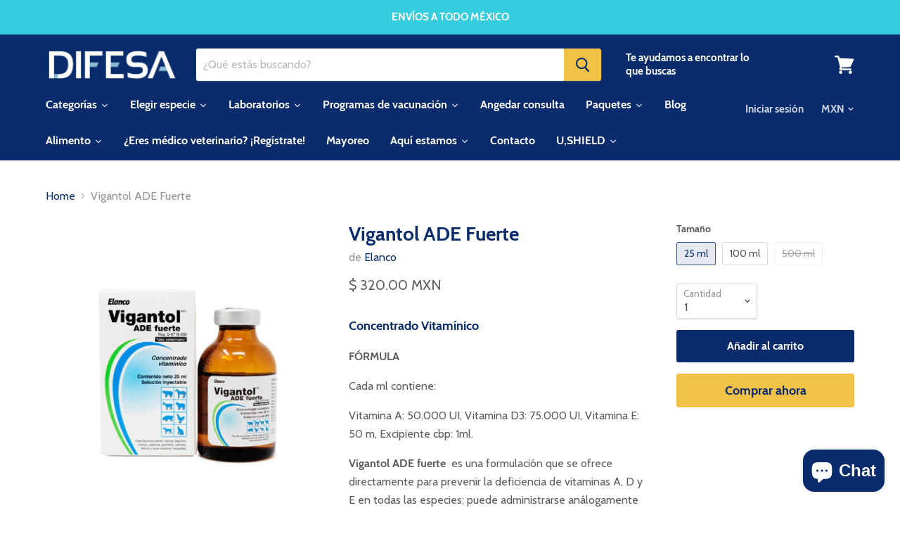

--- FILE ---
content_type: text/html; charset=utf-8
request_url: https://difesa.mx/products/vigantol-ade-fuerte?view=_recently-viewed
body_size: 8576
content:





























<li
  class="productgrid--item  imagestyle--natural      productitem--emphasis  product-recently-viewed-card"
  data-product-item
  
    data-recently-viewed-card
  
>
  <div class="productitem" data-product-item-content>
    <!--<div class="product-recently-viewed-card-time" data-product-handle="vigantol-ade-fuerte">
      <button
        class="product-recently-viewed-card-remove"
        aria-label="close"
        data-remove-recently-viewed
      >
        <svg
  aria-hidden="true"
  focusable="false"
  role="presentation"
  width="10"
  height="10"
  viewBox="0 0 10 10"
  xmlns="http://www.w3.org/2000/svg"
>
  <path d="M6.08785659,5 L9.77469752,1.31315906 L8.68684094,0.225302476 L5,3.91214341 L1.31315906,0.225302476 L0.225302476,1.31315906 L3.91214341,5 L0.225302476,8.68684094 L1.31315906,9.77469752 L5,6.08785659 L8.68684094,9.77469752 L9.77469752,8.68684094 L6.08785659,5 Z"></path>
</svg>
      </button>
    </div>-->
    <a class="productitem--image-link" href="/products/vigantol-ade-fuerte" tabindex="-1">
      <figure class="productitem--image" data-product-item-image>
        
          
          

  
    <noscript data-rimg-noscript>
      <img
        
          src="//difesa.mx/cdn/shop/products/Vigantol-Concentrado-Vitaminico_512x512.jpg?v=1650313256"
        

        alt="Vigantol Concentrado Vitamínico Difesa"
        data-rimg="noscript"
        srcset="//difesa.mx/cdn/shop/products/Vigantol-Concentrado-Vitaminico_512x512.jpg?v=1650313256 1x, //difesa.mx/cdn/shop/products/Vigantol-Concentrado-Vitaminico_799x799.jpg?v=1650313256 1.56x"
        
        
        
      >
    </noscript>
  

  <img
    
      src="//difesa.mx/cdn/shop/products/Vigantol-Concentrado-Vitaminico_512x512.jpg?v=1650313256"
    
    alt="Vigantol Concentrado Vitamínico Difesa"

    
      data-rimg="lazy"
      data-rimg-scale="1"
      data-rimg-template="//difesa.mx/cdn/shop/products/Vigantol-Concentrado-Vitaminico_{size}.jpg?v=1650313256"
      data-rimg-max="800x800"
      data-rimg-crop=""
      
      srcset="data:image/svg+xml;utf8,<svg%20xmlns='http://www.w3.org/2000/svg'%20width='512'%20height='512'></svg>"
    

    
    
    
  >



  <div data-rimg-canvas></div>


        

        

      </figure>
    </a><div class="productitem--info">
      
        
<div class="productitem--price ">
  <div
    class="price--compare-at visible"
    data-price-compare-at
  >
      <span class="price--spacer"></span>
    
  </div>

  <div class="price--main" data-price>
      <span class="price--label">desde</span> <span class="money">        $ 320.00      </span>
    
  </div>
</div>


      

      <h2 class="productitem--title">
        <a href="/products/vigantol-ade-fuerte">
          Vigantol ADE Fuerte
        </a>
      </h2>
      
        <span class="productitem--vendor">
          Elanco
        </span>
      

      

      

      
        <div class="productitem--description">
          <p>Concentrado Vitamínico
FÓRMULA
Cada ml contiene:
Vitamina A: 50.000 UI, Vitamina D3: 75.000 UI, Vitamina E: 50 m, Excipiente cbp: 1ml.
Vigantol ADE...</p>

          
            <a
              href="/products/vigantol-ade-fuerte"
              class="productitem--link"
            >
              Ver detalles
            </a>
          
        </div>
      
    </div>

    
      
      
      

      
      

      

      

      <div class="productitem--actions" data-product-actions>
        
        
        
		
          
            <div class="productitem--action">
              <button
                class="productitem--action-trigger productitem--action-atc button-primary"
                type="button"
                aria-label="Elegir opciones"
                
                  data-quickshop-slim
                
                data-variant-id="37570331803797"
                
              >
                <span class="atc-button--text">
                  Elegir opciones
                </span>
                <span class="atc-button--icon"><svg
  aria-hidden="true"
  focusable="false"
  role="presentation"
  width="26"
  height="26"
  viewBox="0 0 26 26"
  xmlns="http://www.w3.org/2000/svg"
>
  <g fill-rule="nonzero" fill="currentColor">
    <path d="M13 26C5.82 26 0 20.18 0 13S5.82 0 13 0s13 5.82 13 13-5.82 13-13 13zm0-3.852a9.148 9.148 0 1 0 0-18.296 9.148 9.148 0 0 0 0 18.296z" opacity=".29"/><path d="M13 26c7.18 0 13-5.82 13-13a1.926 1.926 0 0 0-3.852 0A9.148 9.148 0 0 1 13 22.148 1.926 1.926 0 0 0 13 26z"/>
  </g>
</svg></span>
              </button>
            </div>
          
        

      </div>
    
  </div>

  
<div class="productitem-quickshop" data-product-quickshop="6211469934741">
      <script
        type="application/json"
        data-product-quickshop-data
      >
        {
          "settings": {
            "money_format": "$ {{amount}}",
            "enable_image_zoom": true,
            "image_zoom_level": "max"
          },
          "context": {
            "product_available": "Añadir al carrito",
            "product_unavailable": "Agotado"
          },
          "product": {"id":6211469934741,"title":"Vigantol ADE Fuerte","handle":"vigantol-ade-fuerte","description":"\u003ch5\u003e\u003cspan style=\"vertical-align: inherit;\"\u003e\u003cspan style=\"vertical-align: inherit;\"\u003eConcentrado Vitamínico\u003c\/span\u003e\u003c\/span\u003e\u003c\/h5\u003e\n\u003cp\u003e\u003cstrong\u003e\u003cspan style=\"vertical-align: inherit;\"\u003e\u003cspan style=\"vertical-align: inherit;\"\u003eFÓRMULA\u003c\/span\u003e\u003c\/span\u003e\u003c\/strong\u003e\u003c\/p\u003e\n\u003cp\u003e\u003cspan style=\"vertical-align: inherit;\"\u003e\u003cspan style=\"vertical-align: inherit;\"\u003eCada ml contiene:\u003c\/span\u003e\u003c\/span\u003e\u003c\/p\u003e\n\u003cp\u003e\u003cspan style=\"vertical-align: inherit;\"\u003e\u003cspan style=\"vertical-align: inherit;\"\u003eVitamina A: 50.000 UI, Vitamina D3: 75.000 UI, Vitamina E: 50 m, Excipiente cbp: 1ml.\u003c\/span\u003e\u003c\/span\u003e\u003c\/p\u003e\n\u003cp\u003e\u003cspan\u003e\u003cstrong\u003e\u003cspan style=\"vertical-align: inherit;\"\u003e\u003cspan style=\"vertical-align: inherit;\"\u003eVigantol ADE fuerte\u003c\/span\u003e\u003c\/span\u003e\u003c\/strong\u003e\u003cspan style=\"vertical-align: inherit;\"\u003e\u003cspan style=\"vertical-align: inherit;\"\u003e  es una formulación que se ofrece directamente para prevenir la deficiencia de vitaminas A, D y E en todas las especies; \u003c\/span\u003e\u003cspan style=\"vertical-align: inherit;\"\u003epuede administrarse análogamente a la vacunación contra enfermedades infectocontagiosas o desparasitación.\u003c\/span\u003e\u003c\/span\u003e\u003c\/span\u003e\u003c\/p\u003e\n\u003cp\u003e\u003cspan\u003e\u003cstrong\u003e\u003cspan style=\"vertical-align: inherit;\"\u003e\u003cspan style=\"vertical-align: inherit;\"\u003eVigantol ADE fuerte\u003c\/span\u003e\u003c\/span\u003e\u003c\/strong\u003e\u003cspan style=\"vertical-align: inherit;\"\u003e\u003cspan style=\"vertical-align: inherit;\"\u003e, contiene al grupo de vitaminas liposolubles A, D y E, en una formulación especial que le permite una rápida absorción y disponibilidad a partir del sitio de aplicación; \u003c\/span\u003e\u003cspan style=\"vertical-align: inherit;\"\u003epor otra parte, esta ventaja le permite administrarse en el agua, y es altamente recomendable para la terapia de deficiencia de estas vitaminas.\u003c\/span\u003e\u003c\/span\u003e\u003c\/span\u003e\u003c\/p\u003e\n\u003cp\u003e\u003cspan\u003e\u003cstrong\u003e\u003cspan style=\"vertical-align: inherit;\"\u003e\u003cspan style=\"vertical-align: inherit;\"\u003eVigantol ADE fuerte\u003c\/span\u003e\u003c\/span\u003e\u003c\/strong\u003e\u003cspan style=\"vertical-align: inherit;\"\u003e\u003cspan style=\"vertical-align: inherit;\"\u003e  está indicado en casos de:\u003c\/span\u003e\u003c\/span\u003e\u003c\/span\u003e\u003c\/p\u003e\n\u003cp\u003e\u003cspan\u003e\u003cspan style=\"vertical-align: inherit;\"\u003e\u003cspan style=\"vertical-align: inherit;\"\u003e• Baja de defensas por estrés o infecciones, particularmente diarreas, neumonías y paresias de la cría. \u003c\/span\u003e\u003c\/span\u003e\u003c\/span\u003e\u003cbr\u003e\u003cspan\u003e\u003cspan style=\"vertical-align: inherit;\"\u003e\u003cspan style=\"vertical-align: inherit;\"\u003e• Convalecencia de enfermedades. \u003c\/span\u003e\u003c\/span\u003e\u003c\/span\u003e\u003cbr\u003e\u003cspan\u003e\u003cspan style=\"vertical-align: inherit;\"\u003e\u003cspan style=\"vertical-align: inherit;\"\u003e• Infertilidad de las hembras (esterilidad por carencias) debida a hipofunción ovárica. \u003c\/span\u003e\u003c\/span\u003e\u003c\/span\u003e\u003cbr\u003e\u003cspan\u003e\u003cspan style=\"vertical-align: inherit;\"\u003e\u003cspan style=\"vertical-align: inherit;\"\u003e• Baja fecundidad de los sementales (por ejemplo, escasez o deformación de espermatozoides, falta de libido). \u003c\/span\u003e\u003c\/span\u003e\u003c\/span\u003e\u003cbr\u003e\u003cspan\u003e\u003cspan style=\"vertical-align: inherit;\"\u003e\u003cspan style=\"vertical-align: inherit;\"\u003e• En cerdas, prevención de muerte prenatal; \u003c\/span\u003e\u003cspan style=\"vertical-align: inherit;\"\u003epara camadas poco numerosas y aplicación al momento del destete. \u003c\/span\u003e\u003c\/span\u003e\u003c\/span\u003e\u003cbr\u003e\u003cspan\u003e\u003cspan style=\"vertical-align: inherit;\"\u003e\u003cspan style=\"vertical-align: inherit;\"\u003e• Trastornos metabólicos orgánicos y musculares (por ejemplo, enfermedad del músculo blanco en los becerros). \u003c\/span\u003e\u003c\/span\u003e\u003c\/span\u003e\u003cbr\u003e\u003cspan\u003e\u003cspan style=\"vertical-align: inherit;\"\u003e\u003cspan style=\"vertical-align: inherit;\"\u003e• Raquitismo de los animales en crecimiento. \u003c\/span\u003e\u003c\/span\u003e\u003c\/span\u003e\u003cbr\u003e\u003cspan\u003e\u003cspan style=\"vertical-align: inherit;\"\u003e\u003cspan style=\"vertical-align: inherit;\"\u003e• Osteomalacia de los animales adultos. \u003c\/span\u003e\u003c\/span\u003e\u003c\/span\u003e\u003cbr\u003e\u003cspan\u003e\u003cspan style=\"vertical-align: inherit;\"\u003e\u003cspan style=\"vertical-align: inherit;\"\u003e• Trastornos del metabolismo mineral debido a una alimentación desequilibrada.\u003c\/span\u003e\u003c\/span\u003e\u003c\/span\u003e\u003cbr\u003e\u003cspan\u003e\u003cspan style=\"vertical-align: inherit;\"\u003e\u003cspan style=\"vertical-align: inherit;\"\u003e• Malacia (“pica”, canibalismo, apetito pervertido). \u003c\/span\u003e\u003c\/span\u003e\u003c\/span\u003e\u003cbr\u003e\u003cspan\u003e\u003cspan style=\"vertical-align: inherit;\"\u003e\u003cspan style=\"vertical-align: inherit;\"\u003e• Para asegurar el desarrollo normal del embrión y del feto, y con objeto de incrementar la fuerza vital de los recién nacidos (aplicación de 4 a 6 semanas antes del parto). \u003c\/span\u003e\u003c\/span\u003e\u003c\/span\u003e\u003cbr\u003e\u003cspan\u003e\u003cspan style=\"vertical-align: inherit;\"\u003e\u003cspan style=\"vertical-align: inherit;\"\u003e• En la engorda intensiva del ganado. \u003c\/span\u003e\u003c\/span\u003e\u003c\/span\u003e\u003cbr\u003e\u003cspan\u003e\u003cspan style=\"vertical-align: inherit;\"\u003e\u003cspan style=\"vertical-align: inherit;\"\u003e• En la preparación de animales para exposición, carreras, etc. \u003c\/span\u003e\u003c\/span\u003e\u003c\/span\u003e\u003cbr\u003e\u003cspan\u003e\u003cspan style=\"vertical-align: inherit;\"\u003e\u003cspan style=\"vertical-align: inherit;\"\u003e• En lesiones del miocardio, “acalambramiento” de los corderos. \u003c\/span\u003e\u003c\/span\u003e\u003c\/span\u003e\u003cbr\u003e\u003cspan\u003e\u003cspan style=\"vertical-align: inherit;\"\u003e\u003cspan style=\"vertical-align: inherit;\"\u003e• En aves, en proceso de inmunosupresión, junto con la vacunación y como coadyuvante en procesos infecciosos\u003c\/span\u003e\u003c\/span\u003e\u003cbr\u003e\u003c\/span\u003e\u003cbr\u003e\u003cspan\u003e\u003cspan style=\"vertical-align: inherit;\"\u003e\u003cspan style=\"vertical-align: inherit;\"\u003eEn los casos de una deficiencia vitamínica marcada, el restablecimiento se acelera con dificultad al acompañar la terapia de Vigantol ADE fuerte con la aplicación de Catosal con vitamina B12. \u003c\/span\u003e\u003cspan style=\"vertical-align: inherit;\"\u003eAdemás la administración de minerales como Superbayphos o Magnaphoscal es muy conveniente.\u003c\/span\u003e\u003c\/span\u003e\u003c\/span\u003e\u003c\/p\u003e\n\u003cp\u003e\u003cspan\u003e\u003cspan style=\"vertical-align: inherit;\"\u003e\u003cspan style=\"vertical-align: inherit;\"\u003eEn las explotaciones donde las diarreas y neumonías son un grave problema en los recién nacidos, la aplicación de 5 ml por vía oral al nacimiento, produce resultados excelentes en su prevención.\u003c\/span\u003e\u003c\/span\u003e\u003c\/span\u003e\u003c\/p\u003e\n\u003cp\u003e\u003cspan\u003e\u003cstrong\u003e\u003cspan style=\"vertical-align: inherit;\"\u003e\u003cspan style=\"vertical-align: inherit;\"\u003eVitamina A, D y E de alta biodisponibilidad:\u003c\/span\u003e\u003c\/span\u003e\u003c\/strong\u003e \u003cmeta charset=\"utf-8\"\u003e \u003cstrong data-mce-fragment=\"1\"\u003e\u003cspan style=\"vertical-align: inherit;\"\u003e\u003cspan style=\"vertical-align: inherit;\"\u003eVigantol ADE fuerte\u003c\/span\u003e\u003c\/span\u003e\u003c\/strong\u003e\u003cspan style=\"vertical-align: inherit;\"\u003e\u003cspan style=\"vertical-align: inherit;\"\u003e  es el mejor preparado de A, D y E en el mercado que tiene una formulación aguamiscible, lo que la hace totalmente aprovechable por el animal.\u003c\/span\u003e\u003c\/span\u003e\u003c\/span\u003e\u003c\/p\u003e\n\u003cp\u003e\u003cspan\u003e\u003cmeta charset=\"utf-8\"\u003e \u003cstrong\u003e\u003cspan style=\"vertical-align: inherit;\"\u003e\u003cspan style=\"vertical-align: inherit;\"\u003eVitaminas de alta calidad:\u003c\/span\u003e\u003c\/span\u003e\u003c\/strong\u003e \u003cmeta charset=\"utf-8\"\u003e \u003cspan style=\"vertical-align: inherit;\"\u003e\u003cspan style=\"vertical-align: inherit;\"\u003eLas fuentes de vitamina de  \u003c\/span\u003e\u003c\/span\u003e\u003cstrong data-mce-fragment=\"1\"\u003e\u003cspan style=\"vertical-align: inherit;\"\u003e\u003cspan style=\"vertical-align: inherit;\"\u003eVigantol ADE fuerte\u003c\/span\u003e\u003c\/span\u003e\u003c\/strong\u003e\u003cspan style=\"vertical-align: inherit;\"\u003e\u003cspan style=\"vertical-align: inherit;\"\u003e  son de alta calidad y vienen protegidas para que no se degraden con el paso del tiempo, lo que garantiza que un frasco de  \u003c\/span\u003e\u003c\/span\u003e\u003cstrong data-mce-fragment=\"1\"\u003e\u003cspan style=\"vertical-align: inherit;\"\u003e\u003cspan style=\"vertical-align: inherit;\"\u003eVigantol ADE fuerte\u003c\/span\u003e\u003c\/span\u003e\u003c\/strong\u003e\u003cspan style=\"vertical-align: inherit;\"\u003e\u003cspan style=\"vertical-align: inherit;\"\u003e  contenga la misma cantidad de vitaminas desde que se fabrica hasta que caduca 2 años después. \u003c\/span\u003e\u003cspan style=\"vertical-align: inherit;\"\u003eEsto no sucede con los productos de la competencia, ya que para ser más baratos, utilizan vitaminas de menor calidad y vehículos que no protegen la vitamina.\u003c\/span\u003e\u003c\/span\u003e\u003c\/span\u003e\u003c\/p\u003e\n\u003cp\u003e\u003cspan\u003e\u003cmeta charset=\"utf-8\"\u003e \u003cstrong\u003e\u003cspan style=\"vertical-align: inherit;\"\u003e\u003cspan style=\"vertical-align: inherit;\"\u003eVitamina A 500.000 UI:\u003c\/span\u003e\u003c\/span\u003e\u003c\/strong\u003e \u003cmeta charset=\"utf-8\"\u003e \u003cspan style=\"vertical-align: inherit;\"\u003e\u003cspan style=\"vertical-align: inherit;\"\u003eLa calidad y concentración de esta vitamina asegura un excelente efecto en los procesos metabólicos en los que participa. \u003c\/span\u003e\u003cspan style=\"vertical-align: inherit;\"\u003eLa vitamina A ha sido denominada como antiinfecciosa ya que fortalece y favorece la formación de epitelios aumentando la resistencia a las infecciones. \u003c\/span\u003e\u003c\/span\u003e\u003c\/span\u003e\u003c\/p\u003e\n\u003cp\u003e\u003cspan\u003e\u003cmeta charset=\"utf-8\"\u003e \u003cstrong\u003e\u003cspan style=\"vertical-align: inherit;\"\u003e\u003cspan style=\"vertical-align: inherit;\"\u003eVitamina D 75.000 UI:\u003c\/span\u003e\u003c\/span\u003e\u003c\/strong\u003e \u003cmeta charset=\"utf-8\"\u003e \u003cspan style=\"vertical-align: inherit;\"\u003e\u003cspan style=\"vertical-align: inherit;\"\u003eLa vitamina D es muy importante en el metabolismo de minerales como el calcio y fósforos, interviene en múltiples procesos de fijación y disponibilidad del calcio y por lo tanto en diversos eventos fisiológicos donde está involucrado este mineral; \u003c\/span\u003e\u003cspan style=\"vertical-align: inherit;\"\u003ecómo ayuda a mejorar la fertilidad, a prevenir distocias, a evitar hipocalcemias, raquitismo, etc.\u003c\/span\u003e\u003c\/span\u003e\u003c\/span\u003e\u003c\/p\u003e\n\u003cp\u003e\u003cspan\u003e\u003cmeta charset=\"utf-8\"\u003e \u003cstrong\u003e\u003cspan style=\"vertical-align: inherit;\"\u003e\u003cspan style=\"vertical-align: inherit;\"\u003eVitamina E 3,50 mg de I alfa-tocoferolacetato:\u003c\/span\u003e\u003c\/span\u003e\u003c\/strong\u003e \u003cmeta charset=\"utf-8\"\u003e \u003cspan style=\"vertical-align: inherit;\"\u003e\u003cspan style=\"vertical-align: inherit;\"\u003eAyuda a la regeneración de mucosas, a la producción de espermatozoides y óvulos ya que sirve de mediador en el sistema diencefalohipofisiario estimulando la formación de gonadotropina, evita los problemas de degeneración muscular (enfermedad del músculo blanco en becerros).\u003c\/span\u003e\u003c\/span\u003e\u003c\/span\u003e\u003c\/p\u003e\n\u003cp\u003e\u003cspan\u003e\u003cstrong\u003e\u003cspan style=\"vertical-align: inherit;\"\u003e\u003cspan style=\"vertical-align: inherit;\"\u003eDOSIS\u003c\/span\u003e\u003c\/span\u003e\u003c\/strong\u003e\u003cbr\u003e\u003c\/span\u003e\u003c\/p\u003e\n\u003cul\u003e\n\u003cli\u003e\u003cspan\u003e\u003cspan style=\"vertical-align: inherit;\"\u003e\u003cspan style=\"vertical-align: inherit;\"\u003e Bovinos y Equinos: 2 a 4 ml \u003c\/span\u003e\u003c\/span\u003e\u003c\/span\u003e\u003c\/li\u003e\n\u003cli\u003e\u003cspan\u003e\u003cbr\u003e\u003c\/span\u003e\u003c\/li\u003e\n\u003cli\u003e\u003cspan\u003e\u003cspan style=\"vertical-align: inherit;\"\u003e\u003cspan style=\"vertical-align: inherit;\"\u003ePotros y Terneros: 0,5 a 2 ml \u003c\/span\u003e\u003c\/span\u003e\u003c\/span\u003e\u003c\/li\u003e\n\u003cli\u003e\u003cspan\u003e\u003cbr\u003e\u003c\/span\u003e\u003c\/li\u003e\n\u003cli\u003e\u003cspan\u003e\u003cspan style=\"vertical-align: inherit;\"\u003e\u003cspan style=\"vertical-align: inherit;\"\u003ePorcinos, Ovinos, Caprinos: 1 a 2 ml \u003c\/span\u003e\u003c\/span\u003e\u003c\/span\u003e\u003c\/li\u003e\n\u003cli\u003e\u003cspan\u003e\u003cbr\u003e\u003c\/span\u003e\u003c\/li\u003e\n\u003cli\u003e\u003cspan\u003e\u003cspan style=\"vertical-align: inherit;\"\u003e\u003cspan style=\"vertical-align: inherit;\"\u003eLechones, Cabritos, Corderos y Aves: 0,25 a 0,5 ml \u003c\/span\u003e\u003c\/span\u003e\u003c\/span\u003e\u003c\/li\u003e\n\u003cli\u003e\u003cspan\u003e\u003cbr\u003e\u003c\/span\u003e\u003c\/li\u003e\n\u003cli\u003e\u003cspan\u003e\u003cspan style=\"vertical-align: inherit;\"\u003e\u003cspan style=\"vertical-align: inherit;\"\u003ePerros, Gatos : 0,25 a 1 ml\u003c\/span\u003e\u003c\/span\u003e\u003c\/span\u003e\u003c\/li\u003e\n\u003c\/ul\u003e\n\u003cp\u003e\u003cstrong\u003e\u003cspan style=\"vertical-align: inherit;\"\u003e\u003cspan style=\"vertical-align: inherit;\"\u003eESPECIES:\u003c\/span\u003e\u003c\/span\u003e\u003c\/strong\u003e\u003cspan style=\"vertical-align: inherit;\"\u003e\u003cspan style=\"vertical-align: inherit;\"\u003e Bovinos, equinos, caprinos, ovinos, porcinos, aves, caninos y felinos.\u003c\/span\u003e\u003c\/span\u003e\u003c\/p\u003e\n\u003cp\u003e\u003cstrong\u003e\u003cspan style=\"vertical-align: inherit;\"\u003e\u003cspan style=\"vertical-align: inherit;\"\u003eVÍA DE ADMINISTRACIÓN\u003c\/span\u003e\u003c\/span\u003e\u003c\/strong\u003e\u003c\/p\u003e\n\u003cp\u003e\u003cspan style=\"vertical-align: inherit;\" mce-data-marked=\"1\"\u003e\u003cspan style=\"vertical-align: inherit;\" mce-data-marked=\"1\"\u003eI\u003c\/span\u003e\u003c\/span\u003e\u003cspan style=\"vertical-align: inherit;\"\u003e\u003cspan style=\"vertical-align: inherit;\"\u003entramuscular o Subcutánea.\u003c\/span\u003e\u003c\/span\u003e\u003c\/p\u003e\n\u003cp\u003e\u003cstrong\u003e\u003cspan style=\"vertical-align: inherit;\"\u003e\u003cspan style=\"vertical-align: inherit;\"\u003ePRESENTACIONES:\u003c\/span\u003e\u003c\/span\u003e\u003c\/strong\u003e\u003cspan style=\"vertical-align: inherit;\"\u003e\u003cspan style=\"vertical-align: inherit;\"\u003e 25 ml, 100 ml, 500 ml.\u003c\/span\u003e\u003c\/span\u003e\u003c\/p\u003e\n\u003cp\u003e \u003c\/p\u003e\n\u003cp\u003e\u003cspan style=\"vertical-align: inherit;\"\u003e\u003cspan style=\"vertical-align: inherit;\"\u003eSAGARPA Q-0615-065\u003c\/span\u003e\u003c\/span\u003e\u003c\/p\u003e\n\u003cp\u003e \u003c\/p\u003e\n\u003cp\u003e\u003cspan style=\"vertical-align: inherit;\"\u003e\u003cspan style=\"vertical-align: inherit;\"\u003eConsulta al medico veterinario\u003c\/span\u003e\u003c\/span\u003e\u003c\/p\u003e","published_at":"2020-12-03T17:02:57-06:00","created_at":"2020-12-03T16:45:14-06:00","vendor":"Elanco","type":"","tags":["Aves de corral","Caninos","Equinos","Felinos","Ovinos","Porcinos","Vacunos","Vitaminas"],"price":32000,"price_min":32000,"price_max":364600,"available":true,"price_varies":true,"compare_at_price":null,"compare_at_price_min":0,"compare_at_price_max":0,"compare_at_price_varies":false,"variants":[{"id":37570331803797,"title":"25 ml","option1":"25 ml","option2":null,"option3":null,"sku":"","requires_shipping":true,"taxable":false,"featured_image":{"id":37158991003877,"product_id":6211469934741,"position":2,"created_at":"2022-04-18T15:20:58-05:00","updated_at":"2022-04-18T15:20:59-05:00","alt":"Vigantol 25 ml Concentrado Vitamínico Difesa","width":800,"height":800,"src":"\/\/difesa.mx\/cdn\/shop\/products\/Vigantol-25ml-Concentrado-Vitaminico.jpg?v=1650313259","variant_ids":[37570331803797]},"available":true,"name":"Vigantol ADE Fuerte - 25 ml","public_title":"25 ml","options":["25 ml"],"price":32000,"weight":25,"compare_at_price":null,"inventory_management":"shopify","barcode":"","featured_media":{"alt":"Vigantol 25 ml Concentrado Vitamínico Difesa","id":29726337794277,"position":2,"preview_image":{"aspect_ratio":1.0,"height":800,"width":800,"src":"\/\/difesa.mx\/cdn\/shop\/products\/Vigantol-25ml-Concentrado-Vitaminico.jpg?v=1650313259"}},"requires_selling_plan":false,"selling_plan_allocations":[{"price_adjustments":[{"position":1,"price":32000}],"price":32000,"compare_at_price":32000,"per_delivery_price":32000,"selling_plan_id":5296816357,"selling_plan_group_id":"f3a377797600f72fb2b069d9bd37a919863c912a"}]},{"id":40806749307029,"title":"100 ml","option1":"100 ml","option2":null,"option3":null,"sku":"","requires_shipping":true,"taxable":false,"featured_image":{"id":37158991462629,"product_id":6211469934741,"position":3,"created_at":"2022-04-18T15:21:02-05:00","updated_at":"2022-04-18T15:21:03-05:00","alt":"Vigantol 100 ml Concentrado Vitamínico Difesa","width":800,"height":800,"src":"\/\/difesa.mx\/cdn\/shop\/products\/Vigantol-100ml-Concentrado-Vitaminico.jpg?v=1650313263","variant_ids":[40806749307029]},"available":true,"name":"Vigantol ADE Fuerte - 100 ml","public_title":"100 ml","options":["100 ml"],"price":84300,"weight":25,"compare_at_price":null,"inventory_management":"shopify","barcode":"","featured_media":{"alt":"Vigantol 100 ml Concentrado Vitamínico Difesa","id":29726338285797,"position":3,"preview_image":{"aspect_ratio":1.0,"height":800,"width":800,"src":"\/\/difesa.mx\/cdn\/shop\/products\/Vigantol-100ml-Concentrado-Vitaminico.jpg?v=1650313263"}},"requires_selling_plan":false,"selling_plan_allocations":[{"price_adjustments":[{"position":1,"price":84300}],"price":84300,"compare_at_price":84300,"per_delivery_price":84300,"selling_plan_id":5296816357,"selling_plan_group_id":"f3a377797600f72fb2b069d9bd37a919863c912a"}]},{"id":37570331836565,"title":"500 ml","option1":"500 ml","option2":null,"option3":null,"sku":"","requires_shipping":true,"taxable":false,"featured_image":{"id":37158991659237,"product_id":6211469934741,"position":4,"created_at":"2022-04-18T15:21:05-05:00","updated_at":"2022-04-18T15:21:06-05:00","alt":"Vigantol 500 ml Concentrado Vitamínico Difesa","width":800,"height":800,"src":"\/\/difesa.mx\/cdn\/shop\/products\/Vigantol-500ml-Concentrado-Vitaminico.jpg?v=1650313266","variant_ids":[37570331836565]},"available":false,"name":"Vigantol ADE Fuerte - 500 ml","public_title":"500 ml","options":["500 ml"],"price":364600,"weight":25,"compare_at_price":null,"inventory_management":"shopify","barcode":"","featured_media":{"alt":"Vigantol 500 ml Concentrado Vitamínico Difesa","id":29726338482405,"position":4,"preview_image":{"aspect_ratio":1.0,"height":800,"width":800,"src":"\/\/difesa.mx\/cdn\/shop\/products\/Vigantol-500ml-Concentrado-Vitaminico.jpg?v=1650313266"}},"requires_selling_plan":false,"selling_plan_allocations":[]}],"images":["\/\/difesa.mx\/cdn\/shop\/products\/Vigantol-Concentrado-Vitaminico.jpg?v=1650313256","\/\/difesa.mx\/cdn\/shop\/products\/Vigantol-25ml-Concentrado-Vitaminico.jpg?v=1650313259","\/\/difesa.mx\/cdn\/shop\/products\/Vigantol-100ml-Concentrado-Vitaminico.jpg?v=1650313263","\/\/difesa.mx\/cdn\/shop\/products\/Vigantol-500ml-Concentrado-Vitaminico.jpg?v=1650313266"],"featured_image":"\/\/difesa.mx\/cdn\/shop\/products\/Vigantol-Concentrado-Vitaminico.jpg?v=1650313256","options":["Tamaño"],"media":[{"alt":"Vigantol Concentrado Vitamínico Difesa","id":29726337401061,"position":1,"preview_image":{"aspect_ratio":1.0,"height":800,"width":800,"src":"\/\/difesa.mx\/cdn\/shop\/products\/Vigantol-Concentrado-Vitaminico.jpg?v=1650313256"},"aspect_ratio":1.0,"height":800,"media_type":"image","src":"\/\/difesa.mx\/cdn\/shop\/products\/Vigantol-Concentrado-Vitaminico.jpg?v=1650313256","width":800},{"alt":"Vigantol 25 ml Concentrado Vitamínico Difesa","id":29726337794277,"position":2,"preview_image":{"aspect_ratio":1.0,"height":800,"width":800,"src":"\/\/difesa.mx\/cdn\/shop\/products\/Vigantol-25ml-Concentrado-Vitaminico.jpg?v=1650313259"},"aspect_ratio":1.0,"height":800,"media_type":"image","src":"\/\/difesa.mx\/cdn\/shop\/products\/Vigantol-25ml-Concentrado-Vitaminico.jpg?v=1650313259","width":800},{"alt":"Vigantol 100 ml Concentrado Vitamínico Difesa","id":29726338285797,"position":3,"preview_image":{"aspect_ratio":1.0,"height":800,"width":800,"src":"\/\/difesa.mx\/cdn\/shop\/products\/Vigantol-100ml-Concentrado-Vitaminico.jpg?v=1650313263"},"aspect_ratio":1.0,"height":800,"media_type":"image","src":"\/\/difesa.mx\/cdn\/shop\/products\/Vigantol-100ml-Concentrado-Vitaminico.jpg?v=1650313263","width":800},{"alt":"Vigantol 500 ml Concentrado Vitamínico Difesa","id":29726338482405,"position":4,"preview_image":{"aspect_ratio":1.0,"height":800,"width":800,"src":"\/\/difesa.mx\/cdn\/shop\/products\/Vigantol-500ml-Concentrado-Vitaminico.jpg?v=1650313266"},"aspect_ratio":1.0,"height":800,"media_type":"image","src":"\/\/difesa.mx\/cdn\/shop\/products\/Vigantol-500ml-Concentrado-Vitaminico.jpg?v=1650313266","width":800}],"requires_selling_plan":false,"selling_plan_groups":[{"id":"f3a377797600f72fb2b069d9bd37a919863c912a","name":"Pre-order elanco","options":[{"name":"FULL_PAYMENT","position":1,"values":["Pre-order: pay in full"]}],"selling_plans":[{"id":5296816357,"name":"Pre-order item delivers as soon as available","description":"","options":[{"name":"FULL_PAYMENT","position":1,"value":"Pre-order: pay in full"}],"recurring_deliveries":false,"price_adjustments":[{"order_count":null,"position":1,"value_type":"percentage","value":0}],"checkout_charge":{"value_type":"percentage","value":100}}],"app_id":"timesact"}],"content":"\u003ch5\u003e\u003cspan style=\"vertical-align: inherit;\"\u003e\u003cspan style=\"vertical-align: inherit;\"\u003eConcentrado Vitamínico\u003c\/span\u003e\u003c\/span\u003e\u003c\/h5\u003e\n\u003cp\u003e\u003cstrong\u003e\u003cspan style=\"vertical-align: inherit;\"\u003e\u003cspan style=\"vertical-align: inherit;\"\u003eFÓRMULA\u003c\/span\u003e\u003c\/span\u003e\u003c\/strong\u003e\u003c\/p\u003e\n\u003cp\u003e\u003cspan style=\"vertical-align: inherit;\"\u003e\u003cspan style=\"vertical-align: inherit;\"\u003eCada ml contiene:\u003c\/span\u003e\u003c\/span\u003e\u003c\/p\u003e\n\u003cp\u003e\u003cspan style=\"vertical-align: inherit;\"\u003e\u003cspan style=\"vertical-align: inherit;\"\u003eVitamina A: 50.000 UI, Vitamina D3: 75.000 UI, Vitamina E: 50 m, Excipiente cbp: 1ml.\u003c\/span\u003e\u003c\/span\u003e\u003c\/p\u003e\n\u003cp\u003e\u003cspan\u003e\u003cstrong\u003e\u003cspan style=\"vertical-align: inherit;\"\u003e\u003cspan style=\"vertical-align: inherit;\"\u003eVigantol ADE fuerte\u003c\/span\u003e\u003c\/span\u003e\u003c\/strong\u003e\u003cspan style=\"vertical-align: inherit;\"\u003e\u003cspan style=\"vertical-align: inherit;\"\u003e  es una formulación que se ofrece directamente para prevenir la deficiencia de vitaminas A, D y E en todas las especies; \u003c\/span\u003e\u003cspan style=\"vertical-align: inherit;\"\u003epuede administrarse análogamente a la vacunación contra enfermedades infectocontagiosas o desparasitación.\u003c\/span\u003e\u003c\/span\u003e\u003c\/span\u003e\u003c\/p\u003e\n\u003cp\u003e\u003cspan\u003e\u003cstrong\u003e\u003cspan style=\"vertical-align: inherit;\"\u003e\u003cspan style=\"vertical-align: inherit;\"\u003eVigantol ADE fuerte\u003c\/span\u003e\u003c\/span\u003e\u003c\/strong\u003e\u003cspan style=\"vertical-align: inherit;\"\u003e\u003cspan style=\"vertical-align: inherit;\"\u003e, contiene al grupo de vitaminas liposolubles A, D y E, en una formulación especial que le permite una rápida absorción y disponibilidad a partir del sitio de aplicación; \u003c\/span\u003e\u003cspan style=\"vertical-align: inherit;\"\u003epor otra parte, esta ventaja le permite administrarse en el agua, y es altamente recomendable para la terapia de deficiencia de estas vitaminas.\u003c\/span\u003e\u003c\/span\u003e\u003c\/span\u003e\u003c\/p\u003e\n\u003cp\u003e\u003cspan\u003e\u003cstrong\u003e\u003cspan style=\"vertical-align: inherit;\"\u003e\u003cspan style=\"vertical-align: inherit;\"\u003eVigantol ADE fuerte\u003c\/span\u003e\u003c\/span\u003e\u003c\/strong\u003e\u003cspan style=\"vertical-align: inherit;\"\u003e\u003cspan style=\"vertical-align: inherit;\"\u003e  está indicado en casos de:\u003c\/span\u003e\u003c\/span\u003e\u003c\/span\u003e\u003c\/p\u003e\n\u003cp\u003e\u003cspan\u003e\u003cspan style=\"vertical-align: inherit;\"\u003e\u003cspan style=\"vertical-align: inherit;\"\u003e• Baja de defensas por estrés o infecciones, particularmente diarreas, neumonías y paresias de la cría. \u003c\/span\u003e\u003c\/span\u003e\u003c\/span\u003e\u003cbr\u003e\u003cspan\u003e\u003cspan style=\"vertical-align: inherit;\"\u003e\u003cspan style=\"vertical-align: inherit;\"\u003e• Convalecencia de enfermedades. \u003c\/span\u003e\u003c\/span\u003e\u003c\/span\u003e\u003cbr\u003e\u003cspan\u003e\u003cspan style=\"vertical-align: inherit;\"\u003e\u003cspan style=\"vertical-align: inherit;\"\u003e• Infertilidad de las hembras (esterilidad por carencias) debida a hipofunción ovárica. \u003c\/span\u003e\u003c\/span\u003e\u003c\/span\u003e\u003cbr\u003e\u003cspan\u003e\u003cspan style=\"vertical-align: inherit;\"\u003e\u003cspan style=\"vertical-align: inherit;\"\u003e• Baja fecundidad de los sementales (por ejemplo, escasez o deformación de espermatozoides, falta de libido). \u003c\/span\u003e\u003c\/span\u003e\u003c\/span\u003e\u003cbr\u003e\u003cspan\u003e\u003cspan style=\"vertical-align: inherit;\"\u003e\u003cspan style=\"vertical-align: inherit;\"\u003e• En cerdas, prevención de muerte prenatal; \u003c\/span\u003e\u003cspan style=\"vertical-align: inherit;\"\u003epara camadas poco numerosas y aplicación al momento del destete. \u003c\/span\u003e\u003c\/span\u003e\u003c\/span\u003e\u003cbr\u003e\u003cspan\u003e\u003cspan style=\"vertical-align: inherit;\"\u003e\u003cspan style=\"vertical-align: inherit;\"\u003e• Trastornos metabólicos orgánicos y musculares (por ejemplo, enfermedad del músculo blanco en los becerros). \u003c\/span\u003e\u003c\/span\u003e\u003c\/span\u003e\u003cbr\u003e\u003cspan\u003e\u003cspan style=\"vertical-align: inherit;\"\u003e\u003cspan style=\"vertical-align: inherit;\"\u003e• Raquitismo de los animales en crecimiento. \u003c\/span\u003e\u003c\/span\u003e\u003c\/span\u003e\u003cbr\u003e\u003cspan\u003e\u003cspan style=\"vertical-align: inherit;\"\u003e\u003cspan style=\"vertical-align: inherit;\"\u003e• Osteomalacia de los animales adultos. \u003c\/span\u003e\u003c\/span\u003e\u003c\/span\u003e\u003cbr\u003e\u003cspan\u003e\u003cspan style=\"vertical-align: inherit;\"\u003e\u003cspan style=\"vertical-align: inherit;\"\u003e• Trastornos del metabolismo mineral debido a una alimentación desequilibrada.\u003c\/span\u003e\u003c\/span\u003e\u003c\/span\u003e\u003cbr\u003e\u003cspan\u003e\u003cspan style=\"vertical-align: inherit;\"\u003e\u003cspan style=\"vertical-align: inherit;\"\u003e• Malacia (“pica”, canibalismo, apetito pervertido). \u003c\/span\u003e\u003c\/span\u003e\u003c\/span\u003e\u003cbr\u003e\u003cspan\u003e\u003cspan style=\"vertical-align: inherit;\"\u003e\u003cspan style=\"vertical-align: inherit;\"\u003e• Para asegurar el desarrollo normal del embrión y del feto, y con objeto de incrementar la fuerza vital de los recién nacidos (aplicación de 4 a 6 semanas antes del parto). \u003c\/span\u003e\u003c\/span\u003e\u003c\/span\u003e\u003cbr\u003e\u003cspan\u003e\u003cspan style=\"vertical-align: inherit;\"\u003e\u003cspan style=\"vertical-align: inherit;\"\u003e• En la engorda intensiva del ganado. \u003c\/span\u003e\u003c\/span\u003e\u003c\/span\u003e\u003cbr\u003e\u003cspan\u003e\u003cspan style=\"vertical-align: inherit;\"\u003e\u003cspan style=\"vertical-align: inherit;\"\u003e• En la preparación de animales para exposición, carreras, etc. \u003c\/span\u003e\u003c\/span\u003e\u003c\/span\u003e\u003cbr\u003e\u003cspan\u003e\u003cspan style=\"vertical-align: inherit;\"\u003e\u003cspan style=\"vertical-align: inherit;\"\u003e• En lesiones del miocardio, “acalambramiento” de los corderos. \u003c\/span\u003e\u003c\/span\u003e\u003c\/span\u003e\u003cbr\u003e\u003cspan\u003e\u003cspan style=\"vertical-align: inherit;\"\u003e\u003cspan style=\"vertical-align: inherit;\"\u003e• En aves, en proceso de inmunosupresión, junto con la vacunación y como coadyuvante en procesos infecciosos\u003c\/span\u003e\u003c\/span\u003e\u003cbr\u003e\u003c\/span\u003e\u003cbr\u003e\u003cspan\u003e\u003cspan style=\"vertical-align: inherit;\"\u003e\u003cspan style=\"vertical-align: inherit;\"\u003eEn los casos de una deficiencia vitamínica marcada, el restablecimiento se acelera con dificultad al acompañar la terapia de Vigantol ADE fuerte con la aplicación de Catosal con vitamina B12. \u003c\/span\u003e\u003cspan style=\"vertical-align: inherit;\"\u003eAdemás la administración de minerales como Superbayphos o Magnaphoscal es muy conveniente.\u003c\/span\u003e\u003c\/span\u003e\u003c\/span\u003e\u003c\/p\u003e\n\u003cp\u003e\u003cspan\u003e\u003cspan style=\"vertical-align: inherit;\"\u003e\u003cspan style=\"vertical-align: inherit;\"\u003eEn las explotaciones donde las diarreas y neumonías son un grave problema en los recién nacidos, la aplicación de 5 ml por vía oral al nacimiento, produce resultados excelentes en su prevención.\u003c\/span\u003e\u003c\/span\u003e\u003c\/span\u003e\u003c\/p\u003e\n\u003cp\u003e\u003cspan\u003e\u003cstrong\u003e\u003cspan style=\"vertical-align: inherit;\"\u003e\u003cspan style=\"vertical-align: inherit;\"\u003eVitamina A, D y E de alta biodisponibilidad:\u003c\/span\u003e\u003c\/span\u003e\u003c\/strong\u003e \u003cmeta charset=\"utf-8\"\u003e \u003cstrong data-mce-fragment=\"1\"\u003e\u003cspan style=\"vertical-align: inherit;\"\u003e\u003cspan style=\"vertical-align: inherit;\"\u003eVigantol ADE fuerte\u003c\/span\u003e\u003c\/span\u003e\u003c\/strong\u003e\u003cspan style=\"vertical-align: inherit;\"\u003e\u003cspan style=\"vertical-align: inherit;\"\u003e  es el mejor preparado de A, D y E en el mercado que tiene una formulación aguamiscible, lo que la hace totalmente aprovechable por el animal.\u003c\/span\u003e\u003c\/span\u003e\u003c\/span\u003e\u003c\/p\u003e\n\u003cp\u003e\u003cspan\u003e\u003cmeta charset=\"utf-8\"\u003e \u003cstrong\u003e\u003cspan style=\"vertical-align: inherit;\"\u003e\u003cspan style=\"vertical-align: inherit;\"\u003eVitaminas de alta calidad:\u003c\/span\u003e\u003c\/span\u003e\u003c\/strong\u003e \u003cmeta charset=\"utf-8\"\u003e \u003cspan style=\"vertical-align: inherit;\"\u003e\u003cspan style=\"vertical-align: inherit;\"\u003eLas fuentes de vitamina de  \u003c\/span\u003e\u003c\/span\u003e\u003cstrong data-mce-fragment=\"1\"\u003e\u003cspan style=\"vertical-align: inherit;\"\u003e\u003cspan style=\"vertical-align: inherit;\"\u003eVigantol ADE fuerte\u003c\/span\u003e\u003c\/span\u003e\u003c\/strong\u003e\u003cspan style=\"vertical-align: inherit;\"\u003e\u003cspan style=\"vertical-align: inherit;\"\u003e  son de alta calidad y vienen protegidas para que no se degraden con el paso del tiempo, lo que garantiza que un frasco de  \u003c\/span\u003e\u003c\/span\u003e\u003cstrong data-mce-fragment=\"1\"\u003e\u003cspan style=\"vertical-align: inherit;\"\u003e\u003cspan style=\"vertical-align: inherit;\"\u003eVigantol ADE fuerte\u003c\/span\u003e\u003c\/span\u003e\u003c\/strong\u003e\u003cspan style=\"vertical-align: inherit;\"\u003e\u003cspan style=\"vertical-align: inherit;\"\u003e  contenga la misma cantidad de vitaminas desde que se fabrica hasta que caduca 2 años después. \u003c\/span\u003e\u003cspan style=\"vertical-align: inherit;\"\u003eEsto no sucede con los productos de la competencia, ya que para ser más baratos, utilizan vitaminas de menor calidad y vehículos que no protegen la vitamina.\u003c\/span\u003e\u003c\/span\u003e\u003c\/span\u003e\u003c\/p\u003e\n\u003cp\u003e\u003cspan\u003e\u003cmeta charset=\"utf-8\"\u003e \u003cstrong\u003e\u003cspan style=\"vertical-align: inherit;\"\u003e\u003cspan style=\"vertical-align: inherit;\"\u003eVitamina A 500.000 UI:\u003c\/span\u003e\u003c\/span\u003e\u003c\/strong\u003e \u003cmeta charset=\"utf-8\"\u003e \u003cspan style=\"vertical-align: inherit;\"\u003e\u003cspan style=\"vertical-align: inherit;\"\u003eLa calidad y concentración de esta vitamina asegura un excelente efecto en los procesos metabólicos en los que participa. \u003c\/span\u003e\u003cspan style=\"vertical-align: inherit;\"\u003eLa vitamina A ha sido denominada como antiinfecciosa ya que fortalece y favorece la formación de epitelios aumentando la resistencia a las infecciones. \u003c\/span\u003e\u003c\/span\u003e\u003c\/span\u003e\u003c\/p\u003e\n\u003cp\u003e\u003cspan\u003e\u003cmeta charset=\"utf-8\"\u003e \u003cstrong\u003e\u003cspan style=\"vertical-align: inherit;\"\u003e\u003cspan style=\"vertical-align: inherit;\"\u003eVitamina D 75.000 UI:\u003c\/span\u003e\u003c\/span\u003e\u003c\/strong\u003e \u003cmeta charset=\"utf-8\"\u003e \u003cspan style=\"vertical-align: inherit;\"\u003e\u003cspan style=\"vertical-align: inherit;\"\u003eLa vitamina D es muy importante en el metabolismo de minerales como el calcio y fósforos, interviene en múltiples procesos de fijación y disponibilidad del calcio y por lo tanto en diversos eventos fisiológicos donde está involucrado este mineral; \u003c\/span\u003e\u003cspan style=\"vertical-align: inherit;\"\u003ecómo ayuda a mejorar la fertilidad, a prevenir distocias, a evitar hipocalcemias, raquitismo, etc.\u003c\/span\u003e\u003c\/span\u003e\u003c\/span\u003e\u003c\/p\u003e\n\u003cp\u003e\u003cspan\u003e\u003cmeta charset=\"utf-8\"\u003e \u003cstrong\u003e\u003cspan style=\"vertical-align: inherit;\"\u003e\u003cspan style=\"vertical-align: inherit;\"\u003eVitamina E 3,50 mg de I alfa-tocoferolacetato:\u003c\/span\u003e\u003c\/span\u003e\u003c\/strong\u003e \u003cmeta charset=\"utf-8\"\u003e \u003cspan style=\"vertical-align: inherit;\"\u003e\u003cspan style=\"vertical-align: inherit;\"\u003eAyuda a la regeneración de mucosas, a la producción de espermatozoides y óvulos ya que sirve de mediador en el sistema diencefalohipofisiario estimulando la formación de gonadotropina, evita los problemas de degeneración muscular (enfermedad del músculo blanco en becerros).\u003c\/span\u003e\u003c\/span\u003e\u003c\/span\u003e\u003c\/p\u003e\n\u003cp\u003e\u003cspan\u003e\u003cstrong\u003e\u003cspan style=\"vertical-align: inherit;\"\u003e\u003cspan style=\"vertical-align: inherit;\"\u003eDOSIS\u003c\/span\u003e\u003c\/span\u003e\u003c\/strong\u003e\u003cbr\u003e\u003c\/span\u003e\u003c\/p\u003e\n\u003cul\u003e\n\u003cli\u003e\u003cspan\u003e\u003cspan style=\"vertical-align: inherit;\"\u003e\u003cspan style=\"vertical-align: inherit;\"\u003e Bovinos y Equinos: 2 a 4 ml \u003c\/span\u003e\u003c\/span\u003e\u003c\/span\u003e\u003c\/li\u003e\n\u003cli\u003e\u003cspan\u003e\u003cbr\u003e\u003c\/span\u003e\u003c\/li\u003e\n\u003cli\u003e\u003cspan\u003e\u003cspan style=\"vertical-align: inherit;\"\u003e\u003cspan style=\"vertical-align: inherit;\"\u003ePotros y Terneros: 0,5 a 2 ml \u003c\/span\u003e\u003c\/span\u003e\u003c\/span\u003e\u003c\/li\u003e\n\u003cli\u003e\u003cspan\u003e\u003cbr\u003e\u003c\/span\u003e\u003c\/li\u003e\n\u003cli\u003e\u003cspan\u003e\u003cspan style=\"vertical-align: inherit;\"\u003e\u003cspan style=\"vertical-align: inherit;\"\u003ePorcinos, Ovinos, Caprinos: 1 a 2 ml \u003c\/span\u003e\u003c\/span\u003e\u003c\/span\u003e\u003c\/li\u003e\n\u003cli\u003e\u003cspan\u003e\u003cbr\u003e\u003c\/span\u003e\u003c\/li\u003e\n\u003cli\u003e\u003cspan\u003e\u003cspan style=\"vertical-align: inherit;\"\u003e\u003cspan style=\"vertical-align: inherit;\"\u003eLechones, Cabritos, Corderos y Aves: 0,25 a 0,5 ml \u003c\/span\u003e\u003c\/span\u003e\u003c\/span\u003e\u003c\/li\u003e\n\u003cli\u003e\u003cspan\u003e\u003cbr\u003e\u003c\/span\u003e\u003c\/li\u003e\n\u003cli\u003e\u003cspan\u003e\u003cspan style=\"vertical-align: inherit;\"\u003e\u003cspan style=\"vertical-align: inherit;\"\u003ePerros, Gatos : 0,25 a 1 ml\u003c\/span\u003e\u003c\/span\u003e\u003c\/span\u003e\u003c\/li\u003e\n\u003c\/ul\u003e\n\u003cp\u003e\u003cstrong\u003e\u003cspan style=\"vertical-align: inherit;\"\u003e\u003cspan style=\"vertical-align: inherit;\"\u003eESPECIES:\u003c\/span\u003e\u003c\/span\u003e\u003c\/strong\u003e\u003cspan style=\"vertical-align: inherit;\"\u003e\u003cspan style=\"vertical-align: inherit;\"\u003e Bovinos, equinos, caprinos, ovinos, porcinos, aves, caninos y felinos.\u003c\/span\u003e\u003c\/span\u003e\u003c\/p\u003e\n\u003cp\u003e\u003cstrong\u003e\u003cspan style=\"vertical-align: inherit;\"\u003e\u003cspan style=\"vertical-align: inherit;\"\u003eVÍA DE ADMINISTRACIÓN\u003c\/span\u003e\u003c\/span\u003e\u003c\/strong\u003e\u003c\/p\u003e\n\u003cp\u003e\u003cspan style=\"vertical-align: inherit;\" mce-data-marked=\"1\"\u003e\u003cspan style=\"vertical-align: inherit;\" mce-data-marked=\"1\"\u003eI\u003c\/span\u003e\u003c\/span\u003e\u003cspan style=\"vertical-align: inherit;\"\u003e\u003cspan style=\"vertical-align: inherit;\"\u003entramuscular o Subcutánea.\u003c\/span\u003e\u003c\/span\u003e\u003c\/p\u003e\n\u003cp\u003e\u003cstrong\u003e\u003cspan style=\"vertical-align: inherit;\"\u003e\u003cspan style=\"vertical-align: inherit;\"\u003ePRESENTACIONES:\u003c\/span\u003e\u003c\/span\u003e\u003c\/strong\u003e\u003cspan style=\"vertical-align: inherit;\"\u003e\u003cspan style=\"vertical-align: inherit;\"\u003e 25 ml, 100 ml, 500 ml.\u003c\/span\u003e\u003c\/span\u003e\u003c\/p\u003e\n\u003cp\u003e \u003c\/p\u003e\n\u003cp\u003e\u003cspan style=\"vertical-align: inherit;\"\u003e\u003cspan style=\"vertical-align: inherit;\"\u003eSAGARPA Q-0615-065\u003c\/span\u003e\u003c\/span\u003e\u003c\/p\u003e\n\u003cp\u003e \u003c\/p\u003e\n\u003cp\u003e\u003cspan style=\"vertical-align: inherit;\"\u003e\u003cspan style=\"vertical-align: inherit;\"\u003eConsulta al medico veterinario\u003c\/span\u003e\u003c\/span\u003e\u003c\/p\u003e"}
        }
      </script>

      <script
        type="application/json"
        data-product-quickshop-html
      >
        "\n\n\n\n\n\n\n\n\n\n\n\n\n\n\n\n\n\n\n\n\n\n\n\n\n\u003carticle class=\"product--outer\"\u003e\n  \n  \u003cdiv class=\"product-gallery\" data-product-gallery\u003e\n    \u003cdiv\n  class=\"product-gallery--slider      product-gallery--has-images    product-gallery--style-natural  \"\n  data-product-slider\n  aria-label=\"Vigantol ADE Fuerte image. Click or Scroll to Zoom.\"\n\u003e\n  \n    \n      \n\n      \n\n      \u003cfigure\n        class=\"\n          product-gallery--image\n          \n        \"\n        data-product-image=\"37158990741733\"\n        data-product-image-index=\"0\"\n        \n          data-product-image-zoom\n        \n        tabindex=\"-1\"\n        \n          aria-hidden=\"true\"\n        \n      \u003e\n        \u003cdiv\n          class=\"product-galley--image-background\"\n          \n          data-image=\"\/\/difesa.mx\/cdn\/shop\/products\/Vigantol-Concentrado-Vitaminico_1800x1800.jpg?v=1650313256\"\n        \u003e\n          \n            \n              \u003cdiv class=\"product-galley--zoom-instructions\"\u003e\n                \u003cdiv class=\"product-galley--instruction click\"\u003e\n                  \n                                                      \u003csvg class=\"icon-zoom \"    aria-hidden=\"true\"    focusable=\"false\"    role=\"presentation\"    xmlns=\"http:\/\/www.w3.org\/2000\/svg\" width=\"13\" height=\"14\" viewBox=\"0 0 13 14\" fill=\"none\"\u003e      \u003cpath fill-rule=\"evenodd\" clip-rule=\"evenodd\" d=\"M10.6499 5.36407C10.6499 6.71985 10.1504 7.95819 9.32715 8.90259L12.5762 12.6036L11.4233 13.6685L8.13379 9.92206C7.31836 10.433 6.35596 10.7281 5.3252 10.7281C2.38428 10.7281 0 8.3266 0 5.36407C0 2.40155 2.38428 0 5.3252 0C8.26611 0 10.6499 2.40155 10.6499 5.36407ZM9.29102 5.36407C9.29102 7.57068 7.51514 9.35956 5.32471 9.35956C3.13428 9.35956 1.3584 7.57068 1.3584 5.36407C1.3584 3.15741 3.13428 1.36859 5.32471 1.36859C7.51514 1.36859 9.29102 3.15741 9.29102 5.36407ZM4.9502 3.23438H5.80029V4.93439H7.5V5.78436H5.80029V7.48438H4.9502V5.78436H3.25V4.93439H4.9502V3.23438Z\" transform=\"translate(0 0.015625)\" fill=\"currentColor\"\/\u003e    \u003c\/svg\u003e  \n\n                  Click or scroll to zoom\n                \u003c\/div\u003e\n\n                \u003cdiv class=\"product-galley--instruction tap\"\u003e\n                  \n                                                    \u003csvg class=\"icon-tap \"    aria-hidden=\"true\"    focusable=\"false\"    role=\"presentation\"    xmlns=\"http:\/\/www.w3.org\/2000\/svg\" width=\"18\" height=\"19\" viewBox=\"0 0 18 19\"\u003e      \u003cg fill=\"none\"\u003e        \u003cpath d=\"M0 5.16062L4.91636e-09 0.626083C4.91636e-09 0.280172 0.270652 0 0.60481 0C0.938967 0 1.20962 0.280172 1.20962 0.626083V3.73773\" transform=\"translate(6.11914 4.45459) scale(2.0833)\" stroke=\"#444444\" stroke-width=\"0.65\" stroke-miterlimit=\"10\" stroke-linecap=\"round\" stroke-linejoin=\"round\"\/\u003e        \u003cpath d=\"M0 2.06796V0.626083C0 0.280172 0.270652 0 0.60481 0C0.938967 0 1.20962 0.280172 1.20962 0.626083V2.27653\" transform=\"translate(8.64062 8.76233) scale(2.0833)\" stroke=\"#444444\" stroke-width=\"0.65\" stroke-miterlimit=\"10\" stroke-linecap=\"round\" stroke-linejoin=\"round\"\/\u003e        \u003cpath d=\"M0 1.40379V0.626083C0 0.280172 0.270652 0 0.60481 0C0.938967 0 1.20962 0.280172 1.20962 0.626083V1.84016\" transform=\"translate(11.1602 10.0677) scale(2.0833)\" stroke=\"#444444\" stroke-width=\"0.65\" stroke-miterlimit=\"10\" stroke-linecap=\"round\" stroke-linejoin=\"round\"\/\u003e        \u003cpath d=\"M5.6289 1.00551V0.626083C5.6289 0.280172 5.89955 0 6.23371 0C6.56786 0 6.83852 0.280172 6.83852 0.626083V2.9407C6.83852 4.66949 6.83851 5.85294 3.81447 5.63475C2.14443 5.63475 2.30264 4.9802 1.43863 3.4529L0.142355 1.27105C-0.289402 0.616496 0.35844 0.180125 0.790385 0.398311C1.22233 0.616496 1.87063 1.27105 1.87063 1.27105\" transform=\"translate(1.95312 11.8065) scale(2.0833)\" stroke=\"currentColor\" stroke-width=\"0.65\" stroke-miterlimit=\"10\" stroke-linecap=\"round\" stroke-linejoin=\"round\"\/\u003e        \u003cpath d=\"M7.37196 5.3125C7.55126 4.86508 7.65 4.376 7.65 3.86364C7.65 1.72981 5.93749 0 3.825 0C1.71251 0 0 1.72981 0 3.86364C0 4.376 0.0987362 4.86508 0.278038 5.3125\" transform=\"translate(3.41992 1.27277)\" stroke=\"#444444\" stroke-width=\"1.3\" stroke-linecap=\"round\"\/\u003e      \u003c\/g\u003e    \u003c\/svg\u003e    \n\n                  Tap or pinch to zoom\n                \u003c\/div\u003e\n\n              \n              \u003c\/div\u003e\n            \n\n            \n\n  \n    \u003cnoscript data-rimg-noscript\u003e\n      \u003cimg\n        \n          src=\"\/\/difesa.mx\/cdn\/shop\/products\/Vigantol-Concentrado-Vitaminico_700x700.jpg?v=1650313256\"\n        \n\n        alt=\"Vigantol Concentrado Vitamínico Difesa\"\n        data-rimg=\"noscript\"\n        srcset=\"\/\/difesa.mx\/cdn\/shop\/products\/Vigantol-Concentrado-Vitaminico_700x700.jpg?v=1650313256 1x, \/\/difesa.mx\/cdn\/shop\/products\/Vigantol-Concentrado-Vitaminico_798x798.jpg?v=1650313256 1.14x\"\n        \n        \n        \n      \u003e\n    \u003c\/noscript\u003e\n  \n\n  \u003cimg\n    \n      src=\"\/\/difesa.mx\/cdn\/shop\/products\/Vigantol-Concentrado-Vitaminico_700x700.jpg?v=1650313256\"\n    \n    alt=\"Vigantol Concentrado Vitamínico Difesa\"\n\n    \n      data-rimg=\"lazy\"\n      data-rimg-scale=\"1\"\n      data-rimg-template=\"\/\/difesa.mx\/cdn\/shop\/products\/Vigantol-Concentrado-Vitaminico_{size}.jpg?v=1650313256\"\n      data-rimg-max=\"800x800\"\n      data-rimg-crop=\"\"\n      \n      srcset=\"data:image\/svg+xml;utf8,\u003csvg%20xmlns='http:\/\/www.w3.org\/2000\/svg'%20width='700'%20height='700'\u003e\u003c\/svg\u003e\"\n    \n\n    \n    \n    \n  \u003e\n\n\n\n  \u003cdiv data-rimg-canvas\u003e\u003c\/div\u003e\n\n\n          \n        \u003c\/div\u003e\n      \u003c\/figure\u003e\n    \n      \n\n      \n\n      \u003cfigure\n        class=\"\n          product-gallery--image\n          \n          image--selected\n          \n        \"\n        data-product-image=\"37158991003877\"\n        data-product-image-index=\"1\"\n        \n          data-product-image-zoom\n        \n        tabindex=\"-1\"\n        \n      \u003e\n        \u003cdiv\n          class=\"product-galley--image-background\"\n          \n          data-image=\"\/\/difesa.mx\/cdn\/shop\/products\/Vigantol-25ml-Concentrado-Vitaminico_1800x1800.jpg?v=1650313259\"\n        \u003e\n          \n            \n              \u003cdiv class=\"product-galley--zoom-instructions\"\u003e\n                \u003cdiv class=\"product-galley--instruction click\"\u003e\n                  \n                                                      \u003csvg class=\"icon-zoom \"    aria-hidden=\"true\"    focusable=\"false\"    role=\"presentation\"    xmlns=\"http:\/\/www.w3.org\/2000\/svg\" width=\"13\" height=\"14\" viewBox=\"0 0 13 14\" fill=\"none\"\u003e      \u003cpath fill-rule=\"evenodd\" clip-rule=\"evenodd\" d=\"M10.6499 5.36407C10.6499 6.71985 10.1504 7.95819 9.32715 8.90259L12.5762 12.6036L11.4233 13.6685L8.13379 9.92206C7.31836 10.433 6.35596 10.7281 5.3252 10.7281C2.38428 10.7281 0 8.3266 0 5.36407C0 2.40155 2.38428 0 5.3252 0C8.26611 0 10.6499 2.40155 10.6499 5.36407ZM9.29102 5.36407C9.29102 7.57068 7.51514 9.35956 5.32471 9.35956C3.13428 9.35956 1.3584 7.57068 1.3584 5.36407C1.3584 3.15741 3.13428 1.36859 5.32471 1.36859C7.51514 1.36859 9.29102 3.15741 9.29102 5.36407ZM4.9502 3.23438H5.80029V4.93439H7.5V5.78436H5.80029V7.48438H4.9502V5.78436H3.25V4.93439H4.9502V3.23438Z\" transform=\"translate(0 0.015625)\" fill=\"currentColor\"\/\u003e    \u003c\/svg\u003e  \n\n                  Click or scroll to zoom\n                \u003c\/div\u003e\n\n                \u003cdiv class=\"product-galley--instruction tap\"\u003e\n                  \n                                                    \u003csvg class=\"icon-tap \"    aria-hidden=\"true\"    focusable=\"false\"    role=\"presentation\"    xmlns=\"http:\/\/www.w3.org\/2000\/svg\" width=\"18\" height=\"19\" viewBox=\"0 0 18 19\"\u003e      \u003cg fill=\"none\"\u003e        \u003cpath d=\"M0 5.16062L4.91636e-09 0.626083C4.91636e-09 0.280172 0.270652 0 0.60481 0C0.938967 0 1.20962 0.280172 1.20962 0.626083V3.73773\" transform=\"translate(6.11914 4.45459) scale(2.0833)\" stroke=\"#444444\" stroke-width=\"0.65\" stroke-miterlimit=\"10\" stroke-linecap=\"round\" stroke-linejoin=\"round\"\/\u003e        \u003cpath d=\"M0 2.06796V0.626083C0 0.280172 0.270652 0 0.60481 0C0.938967 0 1.20962 0.280172 1.20962 0.626083V2.27653\" transform=\"translate(8.64062 8.76233) scale(2.0833)\" stroke=\"#444444\" stroke-width=\"0.65\" stroke-miterlimit=\"10\" stroke-linecap=\"round\" stroke-linejoin=\"round\"\/\u003e        \u003cpath d=\"M0 1.40379V0.626083C0 0.280172 0.270652 0 0.60481 0C0.938967 0 1.20962 0.280172 1.20962 0.626083V1.84016\" transform=\"translate(11.1602 10.0677) scale(2.0833)\" stroke=\"#444444\" stroke-width=\"0.65\" stroke-miterlimit=\"10\" stroke-linecap=\"round\" stroke-linejoin=\"round\"\/\u003e        \u003cpath d=\"M5.6289 1.00551V0.626083C5.6289 0.280172 5.89955 0 6.23371 0C6.56786 0 6.83852 0.280172 6.83852 0.626083V2.9407C6.83852 4.66949 6.83851 5.85294 3.81447 5.63475C2.14443 5.63475 2.30264 4.9802 1.43863 3.4529L0.142355 1.27105C-0.289402 0.616496 0.35844 0.180125 0.790385 0.398311C1.22233 0.616496 1.87063 1.27105 1.87063 1.27105\" transform=\"translate(1.95312 11.8065) scale(2.0833)\" stroke=\"currentColor\" stroke-width=\"0.65\" stroke-miterlimit=\"10\" stroke-linecap=\"round\" stroke-linejoin=\"round\"\/\u003e        \u003cpath d=\"M7.37196 5.3125C7.55126 4.86508 7.65 4.376 7.65 3.86364C7.65 1.72981 5.93749 0 3.825 0C1.71251 0 0 1.72981 0 3.86364C0 4.376 0.0987362 4.86508 0.278038 5.3125\" transform=\"translate(3.41992 1.27277)\" stroke=\"#444444\" stroke-width=\"1.3\" stroke-linecap=\"round\"\/\u003e      \u003c\/g\u003e    \u003c\/svg\u003e    \n\n                  Tap or pinch to zoom\n                \u003c\/div\u003e\n\n              \n              \u003c\/div\u003e\n            \n\n            \n\n  \n    \u003cnoscript data-rimg-noscript\u003e\n      \u003cimg\n        \n          src=\"\/\/difesa.mx\/cdn\/shop\/products\/Vigantol-25ml-Concentrado-Vitaminico_700x700.jpg?v=1650313259\"\n        \n\n        alt=\"Vigantol 25 ml Concentrado Vitamínico Difesa\"\n        data-rimg=\"noscript\"\n        srcset=\"\/\/difesa.mx\/cdn\/shop\/products\/Vigantol-25ml-Concentrado-Vitaminico_700x700.jpg?v=1650313259 1x, \/\/difesa.mx\/cdn\/shop\/products\/Vigantol-25ml-Concentrado-Vitaminico_798x798.jpg?v=1650313259 1.14x\"\n        \n        \n        \n      \u003e\n    \u003c\/noscript\u003e\n  \n\n  \u003cimg\n    \n      src=\"\/\/difesa.mx\/cdn\/shop\/products\/Vigantol-25ml-Concentrado-Vitaminico_700x700.jpg?v=1650313259\"\n    \n    alt=\"Vigantol 25 ml Concentrado Vitamínico Difesa\"\n\n    \n      data-rimg=\"lazy\"\n      data-rimg-scale=\"1\"\n      data-rimg-template=\"\/\/difesa.mx\/cdn\/shop\/products\/Vigantol-25ml-Concentrado-Vitaminico_{size}.jpg?v=1650313259\"\n      data-rimg-max=\"800x800\"\n      data-rimg-crop=\"\"\n      \n      srcset=\"data:image\/svg+xml;utf8,\u003csvg%20xmlns='http:\/\/www.w3.org\/2000\/svg'%20width='700'%20height='700'\u003e\u003c\/svg\u003e\"\n    \n\n    \n    \n    \n  \u003e\n\n\n\n  \u003cdiv data-rimg-canvas\u003e\u003c\/div\u003e\n\n\n          \n        \u003c\/div\u003e\n      \u003c\/figure\u003e\n    \n      \n\n      \n\n      \u003cfigure\n        class=\"\n          product-gallery--image\n          \n        \"\n        data-product-image=\"37158991462629\"\n        data-product-image-index=\"2\"\n        \n          data-product-image-zoom\n        \n        tabindex=\"-1\"\n        \n          aria-hidden=\"true\"\n        \n      \u003e\n        \u003cdiv\n          class=\"product-galley--image-background\"\n          \n          data-image=\"\/\/difesa.mx\/cdn\/shop\/products\/Vigantol-100ml-Concentrado-Vitaminico_1800x1800.jpg?v=1650313263\"\n        \u003e\n          \n            \n              \u003cdiv class=\"product-galley--zoom-instructions\"\u003e\n                \u003cdiv class=\"product-galley--instruction click\"\u003e\n                  \n                                                      \u003csvg class=\"icon-zoom \"    aria-hidden=\"true\"    focusable=\"false\"    role=\"presentation\"    xmlns=\"http:\/\/www.w3.org\/2000\/svg\" width=\"13\" height=\"14\" viewBox=\"0 0 13 14\" fill=\"none\"\u003e      \u003cpath fill-rule=\"evenodd\" clip-rule=\"evenodd\" d=\"M10.6499 5.36407C10.6499 6.71985 10.1504 7.95819 9.32715 8.90259L12.5762 12.6036L11.4233 13.6685L8.13379 9.92206C7.31836 10.433 6.35596 10.7281 5.3252 10.7281C2.38428 10.7281 0 8.3266 0 5.36407C0 2.40155 2.38428 0 5.3252 0C8.26611 0 10.6499 2.40155 10.6499 5.36407ZM9.29102 5.36407C9.29102 7.57068 7.51514 9.35956 5.32471 9.35956C3.13428 9.35956 1.3584 7.57068 1.3584 5.36407C1.3584 3.15741 3.13428 1.36859 5.32471 1.36859C7.51514 1.36859 9.29102 3.15741 9.29102 5.36407ZM4.9502 3.23438H5.80029V4.93439H7.5V5.78436H5.80029V7.48438H4.9502V5.78436H3.25V4.93439H4.9502V3.23438Z\" transform=\"translate(0 0.015625)\" fill=\"currentColor\"\/\u003e    \u003c\/svg\u003e  \n\n                  Click or scroll to zoom\n                \u003c\/div\u003e\n\n                \u003cdiv class=\"product-galley--instruction tap\"\u003e\n                  \n                                                    \u003csvg class=\"icon-tap \"    aria-hidden=\"true\"    focusable=\"false\"    role=\"presentation\"    xmlns=\"http:\/\/www.w3.org\/2000\/svg\" width=\"18\" height=\"19\" viewBox=\"0 0 18 19\"\u003e      \u003cg fill=\"none\"\u003e        \u003cpath d=\"M0 5.16062L4.91636e-09 0.626083C4.91636e-09 0.280172 0.270652 0 0.60481 0C0.938967 0 1.20962 0.280172 1.20962 0.626083V3.73773\" transform=\"translate(6.11914 4.45459) scale(2.0833)\" stroke=\"#444444\" stroke-width=\"0.65\" stroke-miterlimit=\"10\" stroke-linecap=\"round\" stroke-linejoin=\"round\"\/\u003e        \u003cpath d=\"M0 2.06796V0.626083C0 0.280172 0.270652 0 0.60481 0C0.938967 0 1.20962 0.280172 1.20962 0.626083V2.27653\" transform=\"translate(8.64062 8.76233) scale(2.0833)\" stroke=\"#444444\" stroke-width=\"0.65\" stroke-miterlimit=\"10\" stroke-linecap=\"round\" stroke-linejoin=\"round\"\/\u003e        \u003cpath d=\"M0 1.40379V0.626083C0 0.280172 0.270652 0 0.60481 0C0.938967 0 1.20962 0.280172 1.20962 0.626083V1.84016\" transform=\"translate(11.1602 10.0677) scale(2.0833)\" stroke=\"#444444\" stroke-width=\"0.65\" stroke-miterlimit=\"10\" stroke-linecap=\"round\" stroke-linejoin=\"round\"\/\u003e        \u003cpath d=\"M5.6289 1.00551V0.626083C5.6289 0.280172 5.89955 0 6.23371 0C6.56786 0 6.83852 0.280172 6.83852 0.626083V2.9407C6.83852 4.66949 6.83851 5.85294 3.81447 5.63475C2.14443 5.63475 2.30264 4.9802 1.43863 3.4529L0.142355 1.27105C-0.289402 0.616496 0.35844 0.180125 0.790385 0.398311C1.22233 0.616496 1.87063 1.27105 1.87063 1.27105\" transform=\"translate(1.95312 11.8065) scale(2.0833)\" stroke=\"currentColor\" stroke-width=\"0.65\" stroke-miterlimit=\"10\" stroke-linecap=\"round\" stroke-linejoin=\"round\"\/\u003e        \u003cpath d=\"M7.37196 5.3125C7.55126 4.86508 7.65 4.376 7.65 3.86364C7.65 1.72981 5.93749 0 3.825 0C1.71251 0 0 1.72981 0 3.86364C0 4.376 0.0987362 4.86508 0.278038 5.3125\" transform=\"translate(3.41992 1.27277)\" stroke=\"#444444\" stroke-width=\"1.3\" stroke-linecap=\"round\"\/\u003e      \u003c\/g\u003e    \u003c\/svg\u003e    \n\n                  Tap or pinch to zoom\n                \u003c\/div\u003e\n\n              \n              \u003c\/div\u003e\n            \n\n            \n\n  \n    \u003cnoscript data-rimg-noscript\u003e\n      \u003cimg\n        \n          src=\"\/\/difesa.mx\/cdn\/shop\/products\/Vigantol-100ml-Concentrado-Vitaminico_700x700.jpg?v=1650313263\"\n        \n\n        alt=\"Vigantol 100 ml Concentrado Vitamínico Difesa\"\n        data-rimg=\"noscript\"\n        srcset=\"\/\/difesa.mx\/cdn\/shop\/products\/Vigantol-100ml-Concentrado-Vitaminico_700x700.jpg?v=1650313263 1x, \/\/difesa.mx\/cdn\/shop\/products\/Vigantol-100ml-Concentrado-Vitaminico_798x798.jpg?v=1650313263 1.14x\"\n        \n        \n        \n      \u003e\n    \u003c\/noscript\u003e\n  \n\n  \u003cimg\n    \n      src=\"\/\/difesa.mx\/cdn\/shop\/products\/Vigantol-100ml-Concentrado-Vitaminico_700x700.jpg?v=1650313263\"\n    \n    alt=\"Vigantol 100 ml Concentrado Vitamínico Difesa\"\n\n    \n      data-rimg=\"lazy\"\n      data-rimg-scale=\"1\"\n      data-rimg-template=\"\/\/difesa.mx\/cdn\/shop\/products\/Vigantol-100ml-Concentrado-Vitaminico_{size}.jpg?v=1650313263\"\n      data-rimg-max=\"800x800\"\n      data-rimg-crop=\"\"\n      \n      srcset=\"data:image\/svg+xml;utf8,\u003csvg%20xmlns='http:\/\/www.w3.org\/2000\/svg'%20width='700'%20height='700'\u003e\u003c\/svg\u003e\"\n    \n\n    \n    \n    \n  \u003e\n\n\n\n  \u003cdiv data-rimg-canvas\u003e\u003c\/div\u003e\n\n\n          \n        \u003c\/div\u003e\n      \u003c\/figure\u003e\n    \n      \n\n      \n\n      \u003cfigure\n        class=\"\n          product-gallery--image\n          \n        \"\n        data-product-image=\"37158991659237\"\n        data-product-image-index=\"3\"\n        \n          data-product-image-zoom\n        \n        tabindex=\"-1\"\n        \n          aria-hidden=\"true\"\n        \n      \u003e\n        \u003cdiv\n          class=\"product-galley--image-background\"\n          \n          data-image=\"\/\/difesa.mx\/cdn\/shop\/products\/Vigantol-500ml-Concentrado-Vitaminico_1800x1800.jpg?v=1650313266\"\n        \u003e\n          \n            \n              \u003cdiv class=\"product-galley--zoom-instructions\"\u003e\n                \u003cdiv class=\"product-galley--instruction click\"\u003e\n                  \n                                                      \u003csvg class=\"icon-zoom \"    aria-hidden=\"true\"    focusable=\"false\"    role=\"presentation\"    xmlns=\"http:\/\/www.w3.org\/2000\/svg\" width=\"13\" height=\"14\" viewBox=\"0 0 13 14\" fill=\"none\"\u003e      \u003cpath fill-rule=\"evenodd\" clip-rule=\"evenodd\" d=\"M10.6499 5.36407C10.6499 6.71985 10.1504 7.95819 9.32715 8.90259L12.5762 12.6036L11.4233 13.6685L8.13379 9.92206C7.31836 10.433 6.35596 10.7281 5.3252 10.7281C2.38428 10.7281 0 8.3266 0 5.36407C0 2.40155 2.38428 0 5.3252 0C8.26611 0 10.6499 2.40155 10.6499 5.36407ZM9.29102 5.36407C9.29102 7.57068 7.51514 9.35956 5.32471 9.35956C3.13428 9.35956 1.3584 7.57068 1.3584 5.36407C1.3584 3.15741 3.13428 1.36859 5.32471 1.36859C7.51514 1.36859 9.29102 3.15741 9.29102 5.36407ZM4.9502 3.23438H5.80029V4.93439H7.5V5.78436H5.80029V7.48438H4.9502V5.78436H3.25V4.93439H4.9502V3.23438Z\" transform=\"translate(0 0.015625)\" fill=\"currentColor\"\/\u003e    \u003c\/svg\u003e  \n\n                  Click or scroll to zoom\n                \u003c\/div\u003e\n\n                \u003cdiv class=\"product-galley--instruction tap\"\u003e\n                  \n                                                    \u003csvg class=\"icon-tap \"    aria-hidden=\"true\"    focusable=\"false\"    role=\"presentation\"    xmlns=\"http:\/\/www.w3.org\/2000\/svg\" width=\"18\" height=\"19\" viewBox=\"0 0 18 19\"\u003e      \u003cg fill=\"none\"\u003e        \u003cpath d=\"M0 5.16062L4.91636e-09 0.626083C4.91636e-09 0.280172 0.270652 0 0.60481 0C0.938967 0 1.20962 0.280172 1.20962 0.626083V3.73773\" transform=\"translate(6.11914 4.45459) scale(2.0833)\" stroke=\"#444444\" stroke-width=\"0.65\" stroke-miterlimit=\"10\" stroke-linecap=\"round\" stroke-linejoin=\"round\"\/\u003e        \u003cpath d=\"M0 2.06796V0.626083C0 0.280172 0.270652 0 0.60481 0C0.938967 0 1.20962 0.280172 1.20962 0.626083V2.27653\" transform=\"translate(8.64062 8.76233) scale(2.0833)\" stroke=\"#444444\" stroke-width=\"0.65\" stroke-miterlimit=\"10\" stroke-linecap=\"round\" stroke-linejoin=\"round\"\/\u003e        \u003cpath d=\"M0 1.40379V0.626083C0 0.280172 0.270652 0 0.60481 0C0.938967 0 1.20962 0.280172 1.20962 0.626083V1.84016\" transform=\"translate(11.1602 10.0677) scale(2.0833)\" stroke=\"#444444\" stroke-width=\"0.65\" stroke-miterlimit=\"10\" stroke-linecap=\"round\" stroke-linejoin=\"round\"\/\u003e        \u003cpath d=\"M5.6289 1.00551V0.626083C5.6289 0.280172 5.89955 0 6.23371 0C6.56786 0 6.83852 0.280172 6.83852 0.626083V2.9407C6.83852 4.66949 6.83851 5.85294 3.81447 5.63475C2.14443 5.63475 2.30264 4.9802 1.43863 3.4529L0.142355 1.27105C-0.289402 0.616496 0.35844 0.180125 0.790385 0.398311C1.22233 0.616496 1.87063 1.27105 1.87063 1.27105\" transform=\"translate(1.95312 11.8065) scale(2.0833)\" stroke=\"currentColor\" stroke-width=\"0.65\" stroke-miterlimit=\"10\" stroke-linecap=\"round\" stroke-linejoin=\"round\"\/\u003e        \u003cpath d=\"M7.37196 5.3125C7.55126 4.86508 7.65 4.376 7.65 3.86364C7.65 1.72981 5.93749 0 3.825 0C1.71251 0 0 1.72981 0 3.86364C0 4.376 0.0987362 4.86508 0.278038 5.3125\" transform=\"translate(3.41992 1.27277)\" stroke=\"#444444\" stroke-width=\"1.3\" stroke-linecap=\"round\"\/\u003e      \u003c\/g\u003e    \u003c\/svg\u003e    \n\n                  Tap or pinch to zoom\n                \u003c\/div\u003e\n\n              \n              \u003c\/div\u003e\n            \n\n            \n\n  \n    \u003cnoscript data-rimg-noscript\u003e\n      \u003cimg\n        \n          src=\"\/\/difesa.mx\/cdn\/shop\/products\/Vigantol-500ml-Concentrado-Vitaminico_700x700.jpg?v=1650313266\"\n        \n\n        alt=\"Vigantol 500 ml Concentrado Vitamínico Difesa\"\n        data-rimg=\"noscript\"\n        srcset=\"\/\/difesa.mx\/cdn\/shop\/products\/Vigantol-500ml-Concentrado-Vitaminico_700x700.jpg?v=1650313266 1x, \/\/difesa.mx\/cdn\/shop\/products\/Vigantol-500ml-Concentrado-Vitaminico_798x798.jpg?v=1650313266 1.14x\"\n        \n        \n        \n      \u003e\n    \u003c\/noscript\u003e\n  \n\n  \u003cimg\n    \n      src=\"\/\/difesa.mx\/cdn\/shop\/products\/Vigantol-500ml-Concentrado-Vitaminico_700x700.jpg?v=1650313266\"\n    \n    alt=\"Vigantol 500 ml Concentrado Vitamínico Difesa\"\n\n    \n      data-rimg=\"lazy\"\n      data-rimg-scale=\"1\"\n      data-rimg-template=\"\/\/difesa.mx\/cdn\/shop\/products\/Vigantol-500ml-Concentrado-Vitaminico_{size}.jpg?v=1650313266\"\n      data-rimg-max=\"800x800\"\n      data-rimg-crop=\"\"\n      \n      srcset=\"data:image\/svg+xml;utf8,\u003csvg%20xmlns='http:\/\/www.w3.org\/2000\/svg'%20width='700'%20height='700'\u003e\u003c\/svg\u003e\"\n    \n\n    \n    \n    \n  \u003e\n\n\n\n  \u003cdiv data-rimg-canvas\u003e\u003c\/div\u003e\n\n\n          \n        \u003c\/div\u003e\n      \u003c\/figure\u003e\n    \n  \n\u003c\/div\u003e\n\n\n  \u003cdiv\n    class=\"product-gallery--navigation\"\n    data-product-slider-pagination\n    aria-label=\"Miniaturas de productos\"\n  \u003e\n    \n      \n\n      \n\n      \u003cbutton\n        class=\"product-gallery--thumbnail-trigger \"\n        data-product-thumbnail=\"0\"\n        type=\"button\"\n      \u003e\n        \u003cspan class=\"product-gallery--thumbnail-span\" tabindex=\"-1\"\u003e\n          \n            \n\n  \n\n  \u003cimg\n    \n      src=\"\/\/difesa.mx\/cdn\/shop\/products\/Vigantol-Concentrado-Vitaminico_47x47.jpg?v=1650313256\"\n    \n    alt=\"Vigantol Concentrado Vitamínico Difesa\"\n\n    \n      data-rimg\n      srcset=\"\/\/difesa.mx\/cdn\/shop\/products\/Vigantol-Concentrado-Vitaminico_47x47.jpg?v=1650313256 1x, \/\/difesa.mx\/cdn\/shop\/products\/Vigantol-Concentrado-Vitaminico_94x94.jpg?v=1650313256 2x, \/\/difesa.mx\/cdn\/shop\/products\/Vigantol-Concentrado-Vitaminico_141x141.jpg?v=1650313256 3x, \/\/difesa.mx\/cdn\/shop\/products\/Vigantol-Concentrado-Vitaminico_188x188.jpg?v=1650313256 4x\"\n    \n\n    class=\"product-gallery--thumbnail\"\n    \n    \n  \u003e\n\n\n\n\n          \n        \u003c\/span\u003e\n      \u003c\/button\u003e\n    \n      \n\n      \n\n      \u003cbutton\n        class=\"product-gallery--thumbnail-trigger thumbnail--selected\"\n        data-product-thumbnail=\"1\"\n        type=\"button\"\n      \u003e\n        \u003cspan class=\"product-gallery--thumbnail-span\" tabindex=\"-1\"\u003e\n          \n            \n\n  \n\n  \u003cimg\n    \n      src=\"\/\/difesa.mx\/cdn\/shop\/products\/Vigantol-25ml-Concentrado-Vitaminico_47x47.jpg?v=1650313259\"\n    \n    alt=\"Vigantol 25 ml Concentrado Vitamínico Difesa\"\n\n    \n      data-rimg\n      srcset=\"\/\/difesa.mx\/cdn\/shop\/products\/Vigantol-25ml-Concentrado-Vitaminico_47x47.jpg?v=1650313259 1x, \/\/difesa.mx\/cdn\/shop\/products\/Vigantol-25ml-Concentrado-Vitaminico_94x94.jpg?v=1650313259 2x, \/\/difesa.mx\/cdn\/shop\/products\/Vigantol-25ml-Concentrado-Vitaminico_141x141.jpg?v=1650313259 3x, \/\/difesa.mx\/cdn\/shop\/products\/Vigantol-25ml-Concentrado-Vitaminico_188x188.jpg?v=1650313259 4x\"\n    \n\n    class=\"product-gallery--thumbnail\"\n    \n    \n  \u003e\n\n\n\n\n          \n        \u003c\/span\u003e\n      \u003c\/button\u003e\n    \n      \n\n      \n\n      \u003cbutton\n        class=\"product-gallery--thumbnail-trigger \"\n        data-product-thumbnail=\"2\"\n        type=\"button\"\n      \u003e\n        \u003cspan class=\"product-gallery--thumbnail-span\" tabindex=\"-1\"\u003e\n          \n            \n\n  \n\n  \u003cimg\n    \n      src=\"\/\/difesa.mx\/cdn\/shop\/products\/Vigantol-100ml-Concentrado-Vitaminico_47x47.jpg?v=1650313263\"\n    \n    alt=\"Vigantol 100 ml Concentrado Vitamínico Difesa\"\n\n    \n      data-rimg\n      srcset=\"\/\/difesa.mx\/cdn\/shop\/products\/Vigantol-100ml-Concentrado-Vitaminico_47x47.jpg?v=1650313263 1x, \/\/difesa.mx\/cdn\/shop\/products\/Vigantol-100ml-Concentrado-Vitaminico_94x94.jpg?v=1650313263 2x, \/\/difesa.mx\/cdn\/shop\/products\/Vigantol-100ml-Concentrado-Vitaminico_141x141.jpg?v=1650313263 3x, \/\/difesa.mx\/cdn\/shop\/products\/Vigantol-100ml-Concentrado-Vitaminico_188x188.jpg?v=1650313263 4x\"\n    \n\n    class=\"product-gallery--thumbnail\"\n    \n    \n  \u003e\n\n\n\n\n          \n        \u003c\/span\u003e\n      \u003c\/button\u003e\n    \n      \n\n      \n\n      \u003cbutton\n        class=\"product-gallery--thumbnail-trigger \"\n        data-product-thumbnail=\"3\"\n        type=\"button\"\n      \u003e\n        \u003cspan class=\"product-gallery--thumbnail-span\" tabindex=\"-1\"\u003e\n          \n            \n\n  \n\n  \u003cimg\n    \n      src=\"\/\/difesa.mx\/cdn\/shop\/products\/Vigantol-500ml-Concentrado-Vitaminico_47x47.jpg?v=1650313266\"\n    \n    alt=\"Vigantol 500 ml Concentrado Vitamínico Difesa\"\n\n    \n      data-rimg\n      srcset=\"\/\/difesa.mx\/cdn\/shop\/products\/Vigantol-500ml-Concentrado-Vitaminico_47x47.jpg?v=1650313266 1x, \/\/difesa.mx\/cdn\/shop\/products\/Vigantol-500ml-Concentrado-Vitaminico_94x94.jpg?v=1650313266 2x, \/\/difesa.mx\/cdn\/shop\/products\/Vigantol-500ml-Concentrado-Vitaminico_141x141.jpg?v=1650313266 3x, \/\/difesa.mx\/cdn\/shop\/products\/Vigantol-500ml-Concentrado-Vitaminico_188x188.jpg?v=1650313266 4x\"\n    \n\n    class=\"product-gallery--thumbnail\"\n    \n    \n  \u003e\n\n\n\n\n          \n        \u003c\/span\u003e\n      \u003c\/button\u003e\n    \n  \u003c\/div\u003e\n\n\n\n  \u003cdiv\n    class=\"product-gallery--overlay\"\n    data-pixelzoom-overlay\n  \u003e\n    \u003cdiv\n      class=\"product-gallery--overlay-container\"\n      data-pixelzoom-overlay-container\n    \u003e\n      \n\n  \n    \u003cnoscript data-rimg-noscript\u003e\n      \u003cimg\n        \n          src=\"\/\/difesa.mx\/cdn\/shop\/products\/Vigantol-Concentrado-Vitaminico_800x800.jpg?v=1650313256\"\n        \n\n        alt=\"Vigantol Concentrado Vitamínico Difesa\"\n        data-rimg=\"noscript\"\n        srcset=\"\/\/difesa.mx\/cdn\/shop\/products\/Vigantol-Concentrado-Vitaminico_800x800.jpg?v=1650313256 1x\"\n        \n        \n        \n      \u003e\n    \u003c\/noscript\u003e\n  \n\n  \u003cimg\n    \n      src=\"\/\/difesa.mx\/cdn\/shop\/products\/Vigantol-Concentrado-Vitaminico_800x800.jpg?v=1650313256\"\n    \n    alt=\"Vigantol Concentrado Vitamínico Difesa\"\n\n    \n      data-rimg=\"lazy\"\n      data-rimg-scale=\"1\"\n      data-rimg-template=\"\/\/difesa.mx\/cdn\/shop\/products\/Vigantol-Concentrado-Vitaminico_{size}.jpg?v=1650313256\"\n      data-rimg-max=\"800x800\"\n      data-rimg-crop=\"\"\n      \n      srcset=\"data:image\/svg+xml;utf8,\u003csvg%20xmlns='http:\/\/www.w3.org\/2000\/svg'%20width='800'%20height='800'\u003e\u003c\/svg\u003e\"\n    \n\n    \n    \n    \n  \u003e\n\n\n\n  \u003cdiv data-rimg-canvas\u003e\u003c\/div\u003e\n\n\n    \u003c\/div\u003e\n  \u003c\/div\u003e\n\n\n  \u003c\/div\u003e\n  \u003cdiv class=\"product-main\"\u003e\n    \u003cdiv class=\"product-details\" data-product-details\u003e\n      \n        \u003ch2 class=\"product-title\"\u003e\n          \u003ca href=\"\/products\/vigantol-ade-fuerte\"\u003eVigantol ADE Fuerte\u003c\/a\u003e\n        \u003c\/h2\u003e\n      \n\u003cdiv class=\"loox-rating\" data-id=\"6211469934741\" data-rating=\"5.0\" data-raters=\"2\"\u003e\u003c\/div\u003e\n      \n        \u003cdiv class=\"product-vendor\"\u003e\n          \nde \u003ca href=\"\/collections\/vendors?q=Elanco\" title=\"Elanco\"\u003eElanco\u003c\/a\u003e\n\n          \n        \u003c\/div\u003e\n      \n\n      \n\n      \u003cdiv class=\"product-pricing\" aria-live=\"polite\"\u003e\n        \n\n\n        \n\u003cdiv class=\"product--price \"\u003e\n  \u003cdiv\n    class=\"price--compare-at \"\n    data-price-compare-at\n  \u003e\n      \u003cspan class=\"money\"\u003e\u003c\/span\u003e\n    \n  \u003c\/div\u003e\n\n  \u003cdiv class=\"price--main\" data-price\u003e\n      \n      \u003cspan class=\"money\"\u003e\n        $ 320.00\n      \u003c\/span\u003e\n    \n  \u003c\/div\u003e\n\u003c\/div\u003e\n\n      \u003c\/div\u003e\n\n      \n    \u003c\/div\u003e\n\n    \n    \u003cdiv class=\"product-form--regular\" data-product-form-regular\u003e\n      \u003cdiv data-product-form-area\u003e\n        \n          \u003cdiv data-product-quickshop-message class=\"product-message--container\"\u003e\u003c\/div\u003e\n        \n\n        \n          \n\u003cscript src=\"https:\/\/cdnjs.cloudflare.com\/ajax\/libs\/jquery\/3.7.0\/jquery.js\" type=\"text\/javascript\"\u003e\u003c\/script\u003e\n\n\n\n\n\n\n\n\n\n    \n    \n      \n      \n      \n      \n      \n      \n      \n\n            \n\n\u003cform method=\"post\" action=\"\/cart\/add\" id=\"product_form_6211469934741\" accept-charset=\"UTF-8\" class=\"\" enctype=\"multipart\/form-data\" data-productid=\"6211469934741\" data-product-form=\"\"\u003e\u003cinput type=\"hidden\" name=\"form_type\" value=\"product\" \/\u003e\u003cinput type=\"hidden\" name=\"utf8\" value=\"✓\" \/\u003e\n\u003c!-- Begin ReCharge code --\u003e\n\u003c!-- \"snippets\/subscription-product.liquid\" was not rendered, the associated app was uninstalled --\u003e\n\u003c!-- End ReCharge code --\u003e\n\n  \n    \n\n\n\n\n\n\u003cdiv data-product-options-container\u003e\n  \u003cselect name=\"id\" data-productid=\"6211469934741\" data-variants tabindex='-1'  class=\"form-options no-js-required\"\u003e\n    \n\u003coption\n        selected=\"selected\"\n        data-variant-id=\"37570331803797\"\n        \n          data-sku=\"\"\n          value=\"37570331803797\"\n        \u003e\n        25 ml - $ 320.00\n      \u003c\/option\u003e\n    \n\u003coption\n        \n        data-variant-id=\"40806749307029\"\n        \n          data-sku=\"\"\n          value=\"40806749307029\"\n        \u003e\n        100 ml - $ 843.00\n      \u003c\/option\u003e\n    \n\u003coption\n        \n        data-variant-id=\"37570331836565\"\n        \n          disabled=\"disabled\"\n        \u003e\n        500 ml - Translation missing: es.products.status.sold_out\n      \u003c\/option\u003e\n    \n  \u003c\/select\u003e\n\n  \n    \n      \u003cfieldset class=\"form-options js-required\"\u003e\n        \u003clegend class=\"option-header\"\u003e\n          \u003cspan class=\"option-name\"\u003eTamaño\u003c\/span\u003e\n        \u003c\/legend\u003e\n\n        \u003cdiv class=\"option-values\"\u003e\n          \n\n            \n              \u003cdiv\n                class=\"\n                  option-value\n                  option-selected\n                \"\n              \u003e\n                \u003clabel\n                  for=\"data-product-option-1-0\"\n                  class=\"option-value-label\"\n                \u003e\n                  \u003cinput\n                    class=\"option-value-input\"\n                    type=\"radio\"\n                    name=\"Tama%C3%B1o\"\n                    value=\"25 ml\"\n                    tabindex=\"0\"\n                    aria-label=\"25 ml\"\n                    checked\n                    data-product-option=\"option1\"\n                    id=\"data-product-option-1-0\"\n                  \u003e\n\n                  \u003cspan class=\"option-value-name\" tabindex=\"-1\"\u003e25 ml\u003c\/span\u003e\n                \u003c\/label\u003e\n              \u003c\/div\u003e\n            \n              \u003cdiv\n                class=\"\n                  option-value\n                  \n                \"\n              \u003e\n                \u003clabel\n                  for=\"data-product-option-1-1\"\n                  class=\"option-value-label\"\n                \u003e\n                  \u003cinput\n                    class=\"option-value-input\"\n                    type=\"radio\"\n                    name=\"Tama%C3%B1o\"\n                    value=\"100 ml\"\n                    tabindex=\"0\"\n                    aria-label=\"100 ml\"\n                    \n                    data-product-option=\"option1\"\n                    id=\"data-product-option-1-1\"\n                  \u003e\n\n                  \u003cspan class=\"option-value-name\" tabindex=\"-1\"\u003e100 ml\u003c\/span\u003e\n                \u003c\/label\u003e\n              \u003c\/div\u003e\n            \n              \u003cdiv\n                class=\"\n                  option-value\n                  \n                \"\n              \u003e\n                \u003clabel\n                  for=\"data-product-option-1-2\"\n                  class=\"option-value-label\"\n                \u003e\n                  \u003cinput\n                    class=\"option-value-input\"\n                    type=\"radio\"\n                    name=\"Tama%C3%B1o\"\n                    value=\"500 ml\"\n                    tabindex=\"0\"\n                    aria-label=\"500 ml\"\n                    \n                    data-product-option=\"option1\"\n                    id=\"data-product-option-1-2\"\n                  \u003e\n\n                  \u003cspan class=\"option-value-name\" tabindex=\"-1\"\u003e500 ml\u003c\/span\u003e\n                \u003c\/label\u003e\n              \u003c\/div\u003e\n            \n        \u003c\/div\u003e\n      \u003c\/fieldset\u003e\n    \n  \n\u003c\/div\u003e\n\n  \n\n  \u003cdiv class=\"product-form--atc\"\u003e\n    \u003cdiv class=\"product-form--atc-qty form-fields--qty quantity\" data-quantity-wrapper\u003e\n      \u003cdiv class=\"form-field form-field--qty-select\"\u003e\n        \u003cdiv class=\"form-field-select-wrapper\"\u003e\n          \u003cselect\n            id=\"product-quantity-select\"\n            class=\"form-field-input form-field-select\"\n            aria-label=\"Cantidad\"\n            data-quantity-select\n          \u003e\n            \n              \u003coption selected value=\"1\"\u003e\n                1\n              \u003c\/option\u003e\n            \n              \u003coption value=\"2\"\u003e\n                2\n              \u003c\/option\u003e\n            \n              \u003coption value=\"3\"\u003e\n                3\n              \u003c\/option\u003e\n            \n              \u003coption value=\"4\"\u003e\n                4\n              \u003c\/option\u003e\n            \n              \u003coption value=\"5\"\u003e\n                5\n              \u003c\/option\u003e\n            \n              \u003coption value=\"6\"\u003e\n                6\n              \u003c\/option\u003e\n            \n              \u003coption value=\"7\"\u003e\n                7\n              \u003c\/option\u003e\n            \n              \u003coption value=\"8\"\u003e\n                8\n              \u003c\/option\u003e\n            \n              \u003coption value=\"9\"\u003e\n                9\n              \u003c\/option\u003e\n            \n            \u003coption value=\"10+\"\u003e\n              10+\n            \u003c\/option\u003e\n          \u003c\/select\u003e\n          \u003clabel\n            for=\"product-quantity-select\"\n            class=\"form-field-title\"\n          \u003e\n            Cantidad\n          \u003c\/label\u003e\n          \u003csvg\n  aria-hidden=\"true\"\n  focusable=\"false\"\n  role=\"presentation\"\n  xmlns=\"http:\/\/www.w3.org\/2000\/svg\"\n  width=\"8\"\n  height=\"6\"\n  viewBox=\"0 0 8 6\"\n\u003e\n  \u003cg fill=\"currentColor\" fill-rule=\"evenodd\"\u003e\n    \u003cpolygon class=\"icon-chevron-down-left\" points=\"4 5.371 7.668 1.606 6.665 .629 4 3.365\"\/\u003e\n    \u003cpolygon class=\"icon-chevron-down-right\" points=\"4 3.365 1.335 .629 1.335 .629 .332 1.606 4 5.371\"\/\u003e\n  \u003c\/g\u003e\n\u003c\/svg\u003e\n\n        \u003c\/div\u003e\n      \u003c\/div\u003e\n      \u003cdiv class=\"form-field form-field--qty-input hidden\"\u003e\n        \u003cinput\n          id=\"product-quantity-input\"\n          class=\"form-field-input form-field-number form-field-filled\"\n          value=\"1\"\n          name=\"quantity\"\n          type=\"text\"\n          pattern=\"\\d*\"\n          aria-label=\"Cantidad\"\n          data-quantity-input\n        \u003e\n        \u003clabel\n          for=\"product-quantity-input\"\n          class=\"form-field-title\"\n        \u003e\n          Cantidad\n        \u003c\/label\u003e\n      \u003c\/div\u003e\n    \u003c\/div\u003e\n    \n      \u003cbutton\n          class=\"product-form--atc-button \"\n          type=\"submit\"\n          \n          data-product-atc data=\"Aves de corralCaninosEquinosFelinosOvinosPorcinosVacunosVitaminas\" pid=\"6211469934741\"\u003e\n          \u003cspan class=\"atc-button--text\"\u003e\n            \n              Añadir al carrito\n            \n          \u003c\/span\u003e\n          \u003cspan class=\"atc-button--icon\"\u003e\u003csvg\n  aria-hidden=\"true\"\n  focusable=\"false\"\n  role=\"presentation\"\n  width=\"26\"\n  height=\"26\"\n  viewBox=\"0 0 26 26\"\n  xmlns=\"http:\/\/www.w3.org\/2000\/svg\"\n\u003e\n  \u003cg fill-rule=\"nonzero\" fill=\"currentColor\"\u003e\n    \u003cpath d=\"M13 26C5.82 26 0 20.18 0 13S5.82 0 13 0s13 5.82 13 13-5.82 13-13 13zm0-3.852a9.148 9.148 0 1 0 0-18.296 9.148 9.148 0 0 0 0 18.296z\" opacity=\".29\"\/\u003e\u003cpath d=\"M13 26c7.18 0 13-5.82 13-13a1.926 1.926 0 0 0-3.852 0A9.148 9.148 0 0 1 13 22.148 1.926 1.926 0 0 0 13 26z\"\/\u003e\n  \u003c\/g\u003e\n\u003c\/svg\u003e\u003c\/span\u003e\n        \u003c\/button\u003e\n    \n    \n  \u003c\/div\u003e\n  \n    \n  \n\u003cinput type=\"hidden\" name=\"product-id\" value=\"6211469934741\" \/\u003e\u003c\/form\u003e\n\n        \n\n        \n\n        \n      \u003c\/div\u003e\n    \u003c\/div\u003e\n\n    \n    \n      \u003cdiv class=\"product-description rte\" data-product-description\u003e\n        \u003ch5\u003e\u003cspan style=\"vertical-align: inherit;\"\u003e\u003cspan style=\"vertical-align: inherit;\"\u003eConcentrado Vitamínico\u003c\/span\u003e\u003c\/span\u003e\u003c\/h5\u003e\n\u003cp\u003e\u003cstrong\u003e\u003cspan style=\"vertical-align: inherit;\"\u003e\u003cspan style=\"vertical-align: inherit;\"\u003eFÓRMULA\u003c\/span\u003e\u003c\/span\u003e\u003c\/strong\u003e\u003c\/p\u003e\n\u003cp\u003e\u003cspan style=\"vertical-align: inherit;\"\u003e\u003cspan style=\"vertical-align: inherit;\"\u003eCada ml contiene:\u003c\/span\u003e\u003c\/span\u003e\u003c\/p\u003e\n\u003cp\u003e\u003cspan style=\"vertical-align: inherit;\"\u003e\u003cspan style=\"vertical-align: inherit;\"\u003eVitamina A: 50.000 UI, Vitamina D3: 75.000 UI, Vitamina E: 50 m, Excipiente cbp: 1ml.\u003c\/span\u003e\u003c\/span\u003e\u003c\/p\u003e\n\u003cp\u003e\u003cspan\u003e\u003cstrong\u003e\u003cspan style=\"vertical-align: inherit;\"\u003e\u003cspan style=\"vertical-align: inherit;\"\u003eVigantol ADE fuerte\u003c\/span\u003e\u003c\/span\u003e\u003c\/strong\u003e\u003cspan style=\"vertical-align: inherit;\"\u003e\u003cspan style=\"vertical-align: inherit;\"\u003e  es una formulación que se ofrece directamente para prevenir la deficiencia de vitaminas A, D y E en todas las especies; \u003c\/span\u003e\u003cspan style=\"vertical-align: inherit;\"\u003epuede administrarse análogamente a la vacunación contra enfermedades infectocontagiosas o desparasitación.\u003c\/span\u003e\u003c\/span\u003e\u003c\/span\u003e\u003c\/p\u003e\n\u003cp\u003e\u003cspan\u003e\u003cstrong\u003e\u003cspan style=\"vertical-align: inherit;\"\u003e\u003cspan style=\"vertical-align: inherit;\"\u003eVigantol ADE fuerte\u003c\/span\u003e\u003c\/span\u003e\u003c\/strong\u003e\u003cspan style=\"vertical-align: inherit;\"\u003e\u003cspan style=\"vertical-align: inherit;\"\u003e, contiene al grupo de vitaminas liposolubles A, D y E, en una formulación especial que le permite una rápida absorción y disponibilidad a partir del sitio de aplicación; \u003c\/span\u003e\u003cspan style=\"vertical-align: inherit;\"\u003epor otra parte, esta ventaja le permite administrarse en el agua, y es altamente recomendable para la terapia de deficiencia de estas vitaminas.\u003c\/span\u003e\u003c\/span\u003e\u003c\/span\u003e\u003c\/p\u003e\n\u003cp\u003e\u003cspan\u003e\u003cstrong\u003e\u003cspan style=\"vertical-align: inherit;\"\u003e\u003cspan style=\"vertical-align: inherit;\"\u003eVigantol ADE fuerte\u003c\/span\u003e\u003c\/span\u003e\u003c\/strong\u003e\u003cspan style=\"vertical-align: inherit;\"\u003e\u003cspan style=\"vertical-align: inherit;\"\u003e  está indicado en casos de:\u003c\/span\u003e\u003c\/span\u003e\u003c\/span\u003e\u003c\/p\u003e\n\u003cp\u003e\u003cspan\u003e\u003cspan style=\"vertical-align: inherit;\"\u003e\u003cspan style=\"vertical-align: inherit;\"\u003e• Baja de defensas por estrés o infecciones, particularmente diarreas, neumonías y paresias de la cría. \u003c\/span\u003e\u003c\/span\u003e\u003c\/span\u003e\u003cbr\u003e\u003cspan\u003e\u003cspan style=\"vertical-align: inherit;\"\u003e\u003cspan style=\"vertical-align: inherit;\"\u003e• Convalecencia de enfermedades. \u003c\/span\u003e\u003c\/span\u003e\u003c\/span\u003e\u003cbr\u003e\u003cspan\u003e\u003cspan style=\"vertical-align: inherit;\"\u003e\u003cspan style=\"vertical-align: inherit;\"\u003e• Infertilidad de las hembras (esterilidad por carencias) debida a hipofunción ovárica. \u003c\/span\u003e\u003c\/span\u003e\u003c\/span\u003e\u003cbr\u003e\u003cspan\u003e\u003cspan style=\"vertical-align: inherit;\"\u003e\u003cspan style=\"vertical-align: inherit;\"\u003e• Baja fecundidad de los sementales (por ejemplo, escasez o deformación de espermatozoides, falta de libido). \u003c\/span\u003e\u003c\/span\u003e\u003c\/span\u003e\u003cbr\u003e\u003cspan\u003e\u003cspan style=\"vertical-align: inherit;\"\u003e\u003cspan style=\"vertical-align: inherit;\"\u003e• En cerdas, prevención de muerte prenatal; \u003c\/span\u003e\u003cspan style=\"vertical-align: inherit;\"\u003epara camadas poco numerosas y aplicación al momento del destete. \u003c\/span\u003e\u003c\/span\u003e\u003c\/span\u003e\u003cbr\u003e\u003cspan\u003e\u003cspan style=\"vertical-align: inherit;\"\u003e\u003cspan style=\"vertical-align: inherit;\"\u003e• Trastornos metabólicos orgánicos y musculares (por ejemplo, enfermedad del músculo blanco en los becerros). \u003c\/span\u003e\u003c\/span\u003e\u003c\/span\u003e\u003cbr\u003e\u003cspan\u003e\u003cspan style=\"vertical-align: inherit;\"\u003e\u003cspan style=\"vertical-align: inherit;\"\u003e• Raquitismo de los animales en crecimiento. \u003c\/span\u003e\u003c\/span\u003e\u003c\/span\u003e\u003cbr\u003e\u003cspan\u003e\u003cspan style=\"vertical-align: inherit;\"\u003e\u003cspan style=\"vertical-align: inherit;\"\u003e• Osteomalacia de los animales adultos. \u003c\/span\u003e\u003c\/span\u003e\u003c\/span\u003e\u003cbr\u003e\u003cspan\u003e\u003cspan style=\"vertical-align: inherit;\"\u003e\u003cspan style=\"vertical-align: inherit;\"\u003e• Trastornos del metabolismo mineral debido a una alimentación desequilibrada.\u003c\/span\u003e\u003c\/span\u003e\u003c\/span\u003e\u003cbr\u003e\u003cspan\u003e\u003cspan style=\"vertical-align: inherit;\"\u003e\u003cspan style=\"vertical-align: inherit;\"\u003e• Malacia (“pica”, canibalismo, apetito pervertido). \u003c\/span\u003e\u003c\/span\u003e\u003c\/span\u003e\u003cbr\u003e\u003cspan\u003e\u003cspan style=\"vertical-align: inherit;\"\u003e\u003cspan style=\"vertical-align: inherit;\"\u003e• Para asegurar el desarrollo normal del embrión y del feto, y con objeto de incrementar la fuerza vital de los recién nacidos (aplicación de 4 a 6 semanas antes del parto). \u003c\/span\u003e\u003c\/span\u003e\u003c\/span\u003e\u003cbr\u003e\u003cspan\u003e\u003cspan style=\"vertical-align: inherit;\"\u003e\u003cspan style=\"vertical-align: inherit;\"\u003e• En la engorda intensiva del ganado. \u003c\/span\u003e\u003c\/span\u003e\u003c\/span\u003e\u003cbr\u003e\u003cspan\u003e\u003cspan style=\"vertical-align: inherit;\"\u003e\u003cspan style=\"vertical-align: inherit;\"\u003e• En la preparación de animales para exposición, carreras, etc. \u003c\/span\u003e\u003c\/span\u003e\u003c\/span\u003e\u003cbr\u003e\u003cspan\u003e\u003cspan style=\"vertical-align: inherit;\"\u003e\u003cspan style=\"vertical-align: inherit;\"\u003e• En lesiones del miocardio, “acalambramiento” de los corderos. \u003c\/span\u003e\u003c\/span\u003e\u003c\/span\u003e\u003cbr\u003e\u003cspan\u003e\u003cspan style=\"vertical-align: inherit;\"\u003e\u003cspan style=\"vertical-align: inherit;\"\u003e• En aves, en proceso de inmunosupresión, junto con la vacunación y como coadyuvante en procesos infecciosos\u003c\/span\u003e\u003c\/span\u003e\u003cbr\u003e\u003c\/span\u003e\u003cbr\u003e\u003cspan\u003e\u003cspan style=\"vertical-align: inherit;\"\u003e\u003cspan style=\"vertical-align: inherit;\"\u003eEn los casos de una deficiencia vitamínica marcada, el restablecimiento se acelera con dificultad al acompañar la terapia de Vigantol ADE fuerte con la aplicación de Catosal con vitamina B12. \u003c\/span\u003e\u003cspan style=\"vertical-align: inherit;\"\u003eAdemás la administración de minerales como Superbayphos o Magnaphoscal es muy conveniente.\u003c\/span\u003e\u003c\/span\u003e\u003c\/span\u003e\u003c\/p\u003e\n\u003cp\u003e\u003cspan\u003e\u003cspan style=\"vertical-align: inherit;\"\u003e\u003cspan style=\"vertical-align: inherit;\"\u003eEn las explotaciones donde las diarreas y neumonías son un grave problema en los recién nacidos, la aplicación de 5 ml por vía oral al nacimiento, produce resultados excelentes en su prevención.\u003c\/span\u003e\u003c\/span\u003e\u003c\/span\u003e\u003c\/p\u003e\n\u003cp\u003e\u003cspan\u003e\u003cstrong\u003e\u003cspan style=\"vertical-align: inherit;\"\u003e\u003cspan style=\"vertical-align: inherit;\"\u003eVitamina A, D y E de alta biodisponibilidad:\u003c\/span\u003e\u003c\/span\u003e\u003c\/strong\u003e \u003cmeta charset=\"utf-8\"\u003e \u003cstrong data-mce-fragment=\"1\"\u003e\u003cspan style=\"vertical-align: inherit;\"\u003e\u003cspan style=\"vertical-align: inherit;\"\u003eVigantol ADE fuerte\u003c\/span\u003e\u003c\/span\u003e\u003c\/strong\u003e\u003cspan style=\"vertical-align: inherit;\"\u003e\u003cspan style=\"vertical-align: inherit;\"\u003e  es el mejor preparado de A, D y E en el mercado que tiene una formulación aguamiscible, lo que la hace totalmente aprovechable por el animal.\u003c\/span\u003e\u003c\/span\u003e\u003c\/span\u003e\u003c\/p\u003e\n\u003cp\u003e\u003cspan\u003e\u003cmeta charset=\"utf-8\"\u003e \u003cstrong\u003e\u003cspan style=\"vertical-align: inherit;\"\u003e\u003cspan style=\"vertical-align: inherit;\"\u003eVitaminas de alta calidad:\u003c\/span\u003e\u003c\/span\u003e\u003c\/strong\u003e \u003cmeta charset=\"utf-8\"\u003e \u003cspan style=\"vertical-align: inherit;\"\u003e\u003cspan style=\"vertical-align: inherit;\"\u003eLas fuentes de vitamina de  \u003c\/span\u003e\u003c\/span\u003e\u003cstrong data-mce-fragment=\"1\"\u003e\u003cspan style=\"vertical-align: inherit;\"\u003e\u003cspan style=\"vertical-align: inherit;\"\u003eVigantol ADE fuerte\u003c\/span\u003e\u003c\/span\u003e\u003c\/strong\u003e\u003cspan style=\"vertical-align: inherit;\"\u003e\u003cspan style=\"vertical-align: inherit;\"\u003e  son de alta calidad y vienen protegidas para que no se degraden con el paso del tiempo, lo que garantiza que un frasco de  \u003c\/span\u003e\u003c\/span\u003e\u003cstrong data-mce-fragment=\"1\"\u003e\u003cspan style=\"vertical-align: inherit;\"\u003e\u003cspan style=\"vertical-align: inherit;\"\u003eVigantol ADE fuerte\u003c\/span\u003e\u003c\/span\u003e\u003c\/strong\u003e\u003cspan style=\"vertical-align: inherit;\"\u003e\u003cspan style=\"vertical-align: inherit;\"\u003e  contenga la misma cantidad de vitaminas desde que se fabrica hasta que caduca 2 años después. \u003c\/span\u003e\u003cspan style=\"vertical-align: inherit;\"\u003eEsto no sucede con los productos de la competencia, ya que para ser más baratos, utilizan vitaminas de menor calidad y vehículos que no protegen la vitamina.\u003c\/span\u003e\u003c\/span\u003e\u003c\/span\u003e\u003c\/p\u003e\n\u003cp\u003e\u003cspan\u003e\u003cmeta charset=\"utf-8\"\u003e \u003cstrong\u003e\u003cspan style=\"vertical-align: inherit;\"\u003e\u003cspan style=\"vertical-align: inherit;\"\u003eVitamina A 500.000 UI:\u003c\/span\u003e\u003c\/span\u003e\u003c\/strong\u003e \u003cmeta charset=\"utf-8\"\u003e \u003cspan style=\"vertical-align: inherit;\"\u003e\u003cspan style=\"vertical-align: inherit;\"\u003eLa calidad y concentración de esta vitamina asegura un excelente efecto en los procesos metabólicos en los que participa. \u003c\/span\u003e\u003cspan style=\"vertical-align: inherit;\"\u003eLa vitamina A ha sido denominada como antiinfecciosa ya que fortalece y favorece la formación de epitelios aumentando la resistencia a las infecciones. \u003c\/span\u003e\u003c\/span\u003e\u003c\/span\u003e\u003c\/p\u003e\n\u003cp\u003e\u003cspan\u003e\u003cmeta charset=\"utf-8\"\u003e \u003cstrong\u003e\u003cspan style=\"vertical-align: inherit;\"\u003e\u003cspan style=\"vertical-align: inherit;\"\u003eVitamina D 75.000 UI:\u003c\/span\u003e\u003c\/span\u003e\u003c\/strong\u003e \u003cmeta charset=\"utf-8\"\u003e \u003cspan style=\"vertical-align: inherit;\"\u003e\u003cspan style=\"vertical-align: inherit;\"\u003eLa vitamina D es muy importante en el metabolismo de minerales como el calcio y fósforos, interviene en múltiples procesos de fijación y disponibilidad del calcio y por lo tanto en diversos eventos fisiológicos donde está involucrado este mineral; \u003c\/span\u003e\u003cspan style=\"vertical-align: inherit;\"\u003ecómo ayuda a mejorar la fertilidad, a prevenir distocias, a evitar hipocalcemias, raquitismo, etc.\u003c\/span\u003e\u003c\/span\u003e\u003c\/span\u003e\u003c\/p\u003e\n\u003cp\u003e\u003cspan\u003e\u003cmeta charset=\"utf-8\"\u003e \u003cstrong\u003e\u003cspan style=\"vertical-align: inherit;\"\u003e\u003cspan style=\"vertical-align: inherit;\"\u003eVitamina E 3,50 mg de I alfa-tocoferolacetato:\u003c\/span\u003e\u003c\/span\u003e\u003c\/strong\u003e \u003cmeta charset=\"utf-8\"\u003e \u003cspan style=\"vertical-align: inherit;\"\u003e\u003cspan style=\"vertical-align: inherit;\"\u003eAyuda a la regeneración de mucosas, a la producción de espermatozoides y óvulos ya que sirve de mediador en el sistema diencefalohipofisiario estimulando la formación de gonadotropina, evita los problemas de degeneración muscular (enfermedad del músculo blanco en becerros).\u003c\/span\u003e\u003c\/span\u003e\u003c\/span\u003e\u003c\/p\u003e\n\u003cp\u003e\u003cspan\u003e\u003cstrong\u003e\u003cspan style=\"vertical-align: inherit;\"\u003e\u003cspan style=\"vertical-align: inherit;\"\u003eDOSIS\u003c\/span\u003e\u003c\/span\u003e\u003c\/strong\u003e\u003cbr\u003e\u003c\/span\u003e\u003c\/p\u003e\n\u003cul\u003e\n\u003cli\u003e\u003cspan\u003e\u003cspan style=\"vertical-align: inherit;\"\u003e\u003cspan style=\"vertical-align: inherit;\"\u003e Bovinos y Equinos: 2 a 4 ml \u003c\/span\u003e\u003c\/span\u003e\u003c\/span\u003e\u003c\/li\u003e\n\u003cli\u003e\u003cspan\u003e\u003cbr\u003e\u003c\/span\u003e\u003c\/li\u003e\n\u003cli\u003e\u003cspan\u003e\u003cspan style=\"vertical-align: inherit;\"\u003e\u003cspan style=\"vertical-align: inherit;\"\u003ePotros y Terneros: 0,5 a 2 ml \u003c\/span\u003e\u003c\/span\u003e\u003c\/span\u003e\u003c\/li\u003e\n\u003cli\u003e\u003cspan\u003e\u003cbr\u003e\u003c\/span\u003e\u003c\/li\u003e\n\u003cli\u003e\u003cspan\u003e\u003cspan style=\"vertical-align: inherit;\"\u003e\u003cspan style=\"vertical-align: inherit;\"\u003ePorcinos, Ovinos, Caprinos: 1 a 2 ml \u003c\/span\u003e\u003c\/span\u003e\u003c\/span\u003e\u003c\/li\u003e\n\u003cli\u003e\u003cspan\u003e\u003cbr\u003e\u003c\/span\u003e\u003c\/li\u003e\n\u003cli\u003e\u003cspan\u003e\u003cspan style=\"vertical-align: inherit;\"\u003e\u003cspan style=\"vertical-align: inherit;\"\u003eLechones, Cabritos, Corderos y Aves: 0,25 a 0,5 ml \u003c\/span\u003e\u003c\/span\u003e\u003c\/span\u003e\u003c\/li\u003e\n\u003cli\u003e\u003cspan\u003e\u003cbr\u003e\u003c\/span\u003e\u003c\/li\u003e\n\u003cli\u003e\u003cspan\u003e\u003cspan style=\"vertical-align: inherit;\"\u003e\u003cspan style=\"vertical-align: inherit;\"\u003ePerros, Gatos : 0,25 a 1 ml\u003c\/span\u003e\u003c\/span\u003e\u003c\/span\u003e\u003c\/li\u003e\n\u003c\/ul\u003e\n\u003cp\u003e\u003cstrong\u003e\u003cspan style=\"vertical-align: inherit;\"\u003e\u003cspan style=\"vertical-align: inherit;\"\u003eESPECIES:\u003c\/span\u003e\u003c\/span\u003e\u003c\/strong\u003e\u003cspan style=\"vertical-align: inherit;\"\u003e\u003cspan style=\"vertical-align: inherit;\"\u003e Bovinos, equinos, caprinos, ovinos, porcinos, aves, caninos y felinos.\u003c\/span\u003e\u003c\/span\u003e\u003c\/p\u003e\n\u003cp\u003e\u003cstrong\u003e\u003cspan style=\"vertical-align: inherit;\"\u003e\u003cspan style=\"vertical-align: inherit;\"\u003eVÍA DE ADMINISTRACIÓN\u003c\/span\u003e\u003c\/span\u003e\u003c\/strong\u003e\u003c\/p\u003e\n\u003cp\u003e\u003cspan style=\"vertical-align: inherit;\" mce-data-marked=\"1\"\u003e\u003cspan style=\"vertical-align: inherit;\" mce-data-marked=\"1\"\u003eI\u003c\/span\u003e\u003c\/span\u003e\u003cspan style=\"vertical-align: inherit;\"\u003e\u003cspan style=\"vertical-align: inherit;\"\u003entramuscular o Subcutánea.\u003c\/span\u003e\u003c\/span\u003e\u003c\/p\u003e\n\u003cp\u003e\u003cstrong\u003e\u003cspan style=\"vertical-align: inherit;\"\u003e\u003cspan style=\"vertical-align: inherit;\"\u003ePRESENTACIONES:\u003c\/span\u003e\u003c\/span\u003e\u003c\/strong\u003e\u003cspan style=\"vertical-align: inherit;\"\u003e\u003cspan style=\"vertical-align: inherit;\"\u003e 25 ml, 100 ml, 500 ml.\u003c\/span\u003e\u003c\/span\u003e\u003c\/p\u003e\n\u003cp\u003e \u003c\/p\u003e\n\u003cp\u003e\u003cspan style=\"vertical-align: inherit;\"\u003e\u003cspan style=\"vertical-align: inherit;\"\u003eSAGARPA Q-0615-065\u003c\/span\u003e\u003c\/span\u003e\u003c\/p\u003e\n\u003cp\u003e \u003c\/p\u003e\n\u003cp\u003e\u003cspan style=\"vertical-align: inherit;\"\u003e\u003cspan style=\"vertical-align: inherit;\"\u003eConsulta al medico veterinario\u003c\/span\u003e\u003c\/span\u003e\u003c\/p\u003e\n      \u003c\/div\u003e\n    \n\n    \n  \u003c\/div\u003e\n\n  \n  \n\u003c\/article\u003e\n"
      </script>
    </div>
  

  
    <script type="application/json" data-quick-buy-settings>
      {
        "cart_redirection": false,
        "money_format": "$ {{amount}}"
      }
    </script>
  
</li>



--- FILE ---
content_type: text/javascript; charset=utf-8
request_url: https://difesa.mx/products/vigantol-ade-fuerte.js
body_size: 3040
content:
{"id":6211469934741,"title":"Vigantol ADE Fuerte","handle":"vigantol-ade-fuerte","description":"\u003ch5\u003e\u003cspan style=\"vertical-align: inherit;\"\u003e\u003cspan style=\"vertical-align: inherit;\"\u003eConcentrado Vitamínico\u003c\/span\u003e\u003c\/span\u003e\u003c\/h5\u003e\n\u003cp\u003e\u003cstrong\u003e\u003cspan style=\"vertical-align: inherit;\"\u003e\u003cspan style=\"vertical-align: inherit;\"\u003eFÓRMULA\u003c\/span\u003e\u003c\/span\u003e\u003c\/strong\u003e\u003c\/p\u003e\n\u003cp\u003e\u003cspan style=\"vertical-align: inherit;\"\u003e\u003cspan style=\"vertical-align: inherit;\"\u003eCada ml contiene:\u003c\/span\u003e\u003c\/span\u003e\u003c\/p\u003e\n\u003cp\u003e\u003cspan style=\"vertical-align: inherit;\"\u003e\u003cspan style=\"vertical-align: inherit;\"\u003eVitamina A: 50.000 UI, Vitamina D3: 75.000 UI, Vitamina E: 50 m, Excipiente cbp: 1ml.\u003c\/span\u003e\u003c\/span\u003e\u003c\/p\u003e\n\u003cp\u003e\u003cspan\u003e\u003cstrong\u003e\u003cspan style=\"vertical-align: inherit;\"\u003e\u003cspan style=\"vertical-align: inherit;\"\u003eVigantol ADE fuerte\u003c\/span\u003e\u003c\/span\u003e\u003c\/strong\u003e\u003cspan style=\"vertical-align: inherit;\"\u003e\u003cspan style=\"vertical-align: inherit;\"\u003e  es una formulación que se ofrece directamente para prevenir la deficiencia de vitaminas A, D y E en todas las especies; \u003c\/span\u003e\u003cspan style=\"vertical-align: inherit;\"\u003epuede administrarse análogamente a la vacunación contra enfermedades infectocontagiosas o desparasitación.\u003c\/span\u003e\u003c\/span\u003e\u003c\/span\u003e\u003c\/p\u003e\n\u003cp\u003e\u003cspan\u003e\u003cstrong\u003e\u003cspan style=\"vertical-align: inherit;\"\u003e\u003cspan style=\"vertical-align: inherit;\"\u003eVigantol ADE fuerte\u003c\/span\u003e\u003c\/span\u003e\u003c\/strong\u003e\u003cspan style=\"vertical-align: inherit;\"\u003e\u003cspan style=\"vertical-align: inherit;\"\u003e, contiene al grupo de vitaminas liposolubles A, D y E, en una formulación especial que le permite una rápida absorción y disponibilidad a partir del sitio de aplicación; \u003c\/span\u003e\u003cspan style=\"vertical-align: inherit;\"\u003epor otra parte, esta ventaja le permite administrarse en el agua, y es altamente recomendable para la terapia de deficiencia de estas vitaminas.\u003c\/span\u003e\u003c\/span\u003e\u003c\/span\u003e\u003c\/p\u003e\n\u003cp\u003e\u003cspan\u003e\u003cstrong\u003e\u003cspan style=\"vertical-align: inherit;\"\u003e\u003cspan style=\"vertical-align: inherit;\"\u003eVigantol ADE fuerte\u003c\/span\u003e\u003c\/span\u003e\u003c\/strong\u003e\u003cspan style=\"vertical-align: inherit;\"\u003e\u003cspan style=\"vertical-align: inherit;\"\u003e  está indicado en casos de:\u003c\/span\u003e\u003c\/span\u003e\u003c\/span\u003e\u003c\/p\u003e\n\u003cp\u003e\u003cspan\u003e\u003cspan style=\"vertical-align: inherit;\"\u003e\u003cspan style=\"vertical-align: inherit;\"\u003e• Baja de defensas por estrés o infecciones, particularmente diarreas, neumonías y paresias de la cría. \u003c\/span\u003e\u003c\/span\u003e\u003c\/span\u003e\u003cbr\u003e\u003cspan\u003e\u003cspan style=\"vertical-align: inherit;\"\u003e\u003cspan style=\"vertical-align: inherit;\"\u003e• Convalecencia de enfermedades. \u003c\/span\u003e\u003c\/span\u003e\u003c\/span\u003e\u003cbr\u003e\u003cspan\u003e\u003cspan style=\"vertical-align: inherit;\"\u003e\u003cspan style=\"vertical-align: inherit;\"\u003e• Infertilidad de las hembras (esterilidad por carencias) debida a hipofunción ovárica. \u003c\/span\u003e\u003c\/span\u003e\u003c\/span\u003e\u003cbr\u003e\u003cspan\u003e\u003cspan style=\"vertical-align: inherit;\"\u003e\u003cspan style=\"vertical-align: inherit;\"\u003e• Baja fecundidad de los sementales (por ejemplo, escasez o deformación de espermatozoides, falta de libido). \u003c\/span\u003e\u003c\/span\u003e\u003c\/span\u003e\u003cbr\u003e\u003cspan\u003e\u003cspan style=\"vertical-align: inherit;\"\u003e\u003cspan style=\"vertical-align: inherit;\"\u003e• En cerdas, prevención de muerte prenatal; \u003c\/span\u003e\u003cspan style=\"vertical-align: inherit;\"\u003epara camadas poco numerosas y aplicación al momento del destete. \u003c\/span\u003e\u003c\/span\u003e\u003c\/span\u003e\u003cbr\u003e\u003cspan\u003e\u003cspan style=\"vertical-align: inherit;\"\u003e\u003cspan style=\"vertical-align: inherit;\"\u003e• Trastornos metabólicos orgánicos y musculares (por ejemplo, enfermedad del músculo blanco en los becerros). \u003c\/span\u003e\u003c\/span\u003e\u003c\/span\u003e\u003cbr\u003e\u003cspan\u003e\u003cspan style=\"vertical-align: inherit;\"\u003e\u003cspan style=\"vertical-align: inherit;\"\u003e• Raquitismo de los animales en crecimiento. \u003c\/span\u003e\u003c\/span\u003e\u003c\/span\u003e\u003cbr\u003e\u003cspan\u003e\u003cspan style=\"vertical-align: inherit;\"\u003e\u003cspan style=\"vertical-align: inherit;\"\u003e• Osteomalacia de los animales adultos. \u003c\/span\u003e\u003c\/span\u003e\u003c\/span\u003e\u003cbr\u003e\u003cspan\u003e\u003cspan style=\"vertical-align: inherit;\"\u003e\u003cspan style=\"vertical-align: inherit;\"\u003e• Trastornos del metabolismo mineral debido a una alimentación desequilibrada.\u003c\/span\u003e\u003c\/span\u003e\u003c\/span\u003e\u003cbr\u003e\u003cspan\u003e\u003cspan style=\"vertical-align: inherit;\"\u003e\u003cspan style=\"vertical-align: inherit;\"\u003e• Malacia (“pica”, canibalismo, apetito pervertido). \u003c\/span\u003e\u003c\/span\u003e\u003c\/span\u003e\u003cbr\u003e\u003cspan\u003e\u003cspan style=\"vertical-align: inherit;\"\u003e\u003cspan style=\"vertical-align: inherit;\"\u003e• Para asegurar el desarrollo normal del embrión y del feto, y con objeto de incrementar la fuerza vital de los recién nacidos (aplicación de 4 a 6 semanas antes del parto). \u003c\/span\u003e\u003c\/span\u003e\u003c\/span\u003e\u003cbr\u003e\u003cspan\u003e\u003cspan style=\"vertical-align: inherit;\"\u003e\u003cspan style=\"vertical-align: inherit;\"\u003e• En la engorda intensiva del ganado. \u003c\/span\u003e\u003c\/span\u003e\u003c\/span\u003e\u003cbr\u003e\u003cspan\u003e\u003cspan style=\"vertical-align: inherit;\"\u003e\u003cspan style=\"vertical-align: inherit;\"\u003e• En la preparación de animales para exposición, carreras, etc. \u003c\/span\u003e\u003c\/span\u003e\u003c\/span\u003e\u003cbr\u003e\u003cspan\u003e\u003cspan style=\"vertical-align: inherit;\"\u003e\u003cspan style=\"vertical-align: inherit;\"\u003e• En lesiones del miocardio, “acalambramiento” de los corderos. \u003c\/span\u003e\u003c\/span\u003e\u003c\/span\u003e\u003cbr\u003e\u003cspan\u003e\u003cspan style=\"vertical-align: inherit;\"\u003e\u003cspan style=\"vertical-align: inherit;\"\u003e• En aves, en proceso de inmunosupresión, junto con la vacunación y como coadyuvante en procesos infecciosos\u003c\/span\u003e\u003c\/span\u003e\u003cbr\u003e\u003c\/span\u003e\u003cbr\u003e\u003cspan\u003e\u003cspan style=\"vertical-align: inherit;\"\u003e\u003cspan style=\"vertical-align: inherit;\"\u003eEn los casos de una deficiencia vitamínica marcada, el restablecimiento se acelera con dificultad al acompañar la terapia de Vigantol ADE fuerte con la aplicación de Catosal con vitamina B12. \u003c\/span\u003e\u003cspan style=\"vertical-align: inherit;\"\u003eAdemás la administración de minerales como Superbayphos o Magnaphoscal es muy conveniente.\u003c\/span\u003e\u003c\/span\u003e\u003c\/span\u003e\u003c\/p\u003e\n\u003cp\u003e\u003cspan\u003e\u003cspan style=\"vertical-align: inherit;\"\u003e\u003cspan style=\"vertical-align: inherit;\"\u003eEn las explotaciones donde las diarreas y neumonías son un grave problema en los recién nacidos, la aplicación de 5 ml por vía oral al nacimiento, produce resultados excelentes en su prevención.\u003c\/span\u003e\u003c\/span\u003e\u003c\/span\u003e\u003c\/p\u003e\n\u003cp\u003e\u003cspan\u003e\u003cstrong\u003e\u003cspan style=\"vertical-align: inherit;\"\u003e\u003cspan style=\"vertical-align: inherit;\"\u003eVitamina A, D y E de alta biodisponibilidad:\u003c\/span\u003e\u003c\/span\u003e\u003c\/strong\u003e \u003cmeta charset=\"utf-8\"\u003e \u003cstrong data-mce-fragment=\"1\"\u003e\u003cspan style=\"vertical-align: inherit;\"\u003e\u003cspan style=\"vertical-align: inherit;\"\u003eVigantol ADE fuerte\u003c\/span\u003e\u003c\/span\u003e\u003c\/strong\u003e\u003cspan style=\"vertical-align: inherit;\"\u003e\u003cspan style=\"vertical-align: inherit;\"\u003e  es el mejor preparado de A, D y E en el mercado que tiene una formulación aguamiscible, lo que la hace totalmente aprovechable por el animal.\u003c\/span\u003e\u003c\/span\u003e\u003c\/span\u003e\u003c\/p\u003e\n\u003cp\u003e\u003cspan\u003e\u003cmeta charset=\"utf-8\"\u003e \u003cstrong\u003e\u003cspan style=\"vertical-align: inherit;\"\u003e\u003cspan style=\"vertical-align: inherit;\"\u003eVitaminas de alta calidad:\u003c\/span\u003e\u003c\/span\u003e\u003c\/strong\u003e \u003cmeta charset=\"utf-8\"\u003e \u003cspan style=\"vertical-align: inherit;\"\u003e\u003cspan style=\"vertical-align: inherit;\"\u003eLas fuentes de vitamina de  \u003c\/span\u003e\u003c\/span\u003e\u003cstrong data-mce-fragment=\"1\"\u003e\u003cspan style=\"vertical-align: inherit;\"\u003e\u003cspan style=\"vertical-align: inherit;\"\u003eVigantol ADE fuerte\u003c\/span\u003e\u003c\/span\u003e\u003c\/strong\u003e\u003cspan style=\"vertical-align: inherit;\"\u003e\u003cspan style=\"vertical-align: inherit;\"\u003e  son de alta calidad y vienen protegidas para que no se degraden con el paso del tiempo, lo que garantiza que un frasco de  \u003c\/span\u003e\u003c\/span\u003e\u003cstrong data-mce-fragment=\"1\"\u003e\u003cspan style=\"vertical-align: inherit;\"\u003e\u003cspan style=\"vertical-align: inherit;\"\u003eVigantol ADE fuerte\u003c\/span\u003e\u003c\/span\u003e\u003c\/strong\u003e\u003cspan style=\"vertical-align: inherit;\"\u003e\u003cspan style=\"vertical-align: inherit;\"\u003e  contenga la misma cantidad de vitaminas desde que se fabrica hasta que caduca 2 años después. \u003c\/span\u003e\u003cspan style=\"vertical-align: inherit;\"\u003eEsto no sucede con los productos de la competencia, ya que para ser más baratos, utilizan vitaminas de menor calidad y vehículos que no protegen la vitamina.\u003c\/span\u003e\u003c\/span\u003e\u003c\/span\u003e\u003c\/p\u003e\n\u003cp\u003e\u003cspan\u003e\u003cmeta charset=\"utf-8\"\u003e \u003cstrong\u003e\u003cspan style=\"vertical-align: inherit;\"\u003e\u003cspan style=\"vertical-align: inherit;\"\u003eVitamina A 500.000 UI:\u003c\/span\u003e\u003c\/span\u003e\u003c\/strong\u003e \u003cmeta charset=\"utf-8\"\u003e \u003cspan style=\"vertical-align: inherit;\"\u003e\u003cspan style=\"vertical-align: inherit;\"\u003eLa calidad y concentración de esta vitamina asegura un excelente efecto en los procesos metabólicos en los que participa. \u003c\/span\u003e\u003cspan style=\"vertical-align: inherit;\"\u003eLa vitamina A ha sido denominada como antiinfecciosa ya que fortalece y favorece la formación de epitelios aumentando la resistencia a las infecciones. \u003c\/span\u003e\u003c\/span\u003e\u003c\/span\u003e\u003c\/p\u003e\n\u003cp\u003e\u003cspan\u003e\u003cmeta charset=\"utf-8\"\u003e \u003cstrong\u003e\u003cspan style=\"vertical-align: inherit;\"\u003e\u003cspan style=\"vertical-align: inherit;\"\u003eVitamina D 75.000 UI:\u003c\/span\u003e\u003c\/span\u003e\u003c\/strong\u003e \u003cmeta charset=\"utf-8\"\u003e \u003cspan style=\"vertical-align: inherit;\"\u003e\u003cspan style=\"vertical-align: inherit;\"\u003eLa vitamina D es muy importante en el metabolismo de minerales como el calcio y fósforos, interviene en múltiples procesos de fijación y disponibilidad del calcio y por lo tanto en diversos eventos fisiológicos donde está involucrado este mineral; \u003c\/span\u003e\u003cspan style=\"vertical-align: inherit;\"\u003ecómo ayuda a mejorar la fertilidad, a prevenir distocias, a evitar hipocalcemias, raquitismo, etc.\u003c\/span\u003e\u003c\/span\u003e\u003c\/span\u003e\u003c\/p\u003e\n\u003cp\u003e\u003cspan\u003e\u003cmeta charset=\"utf-8\"\u003e \u003cstrong\u003e\u003cspan style=\"vertical-align: inherit;\"\u003e\u003cspan style=\"vertical-align: inherit;\"\u003eVitamina E 3,50 mg de I alfa-tocoferolacetato:\u003c\/span\u003e\u003c\/span\u003e\u003c\/strong\u003e \u003cmeta charset=\"utf-8\"\u003e \u003cspan style=\"vertical-align: inherit;\"\u003e\u003cspan style=\"vertical-align: inherit;\"\u003eAyuda a la regeneración de mucosas, a la producción de espermatozoides y óvulos ya que sirve de mediador en el sistema diencefalohipofisiario estimulando la formación de gonadotropina, evita los problemas de degeneración muscular (enfermedad del músculo blanco en becerros).\u003c\/span\u003e\u003c\/span\u003e\u003c\/span\u003e\u003c\/p\u003e\n\u003cp\u003e\u003cspan\u003e\u003cstrong\u003e\u003cspan style=\"vertical-align: inherit;\"\u003e\u003cspan style=\"vertical-align: inherit;\"\u003eDOSIS\u003c\/span\u003e\u003c\/span\u003e\u003c\/strong\u003e\u003cbr\u003e\u003c\/span\u003e\u003c\/p\u003e\n\u003cul\u003e\n\u003cli\u003e\u003cspan\u003e\u003cspan style=\"vertical-align: inherit;\"\u003e\u003cspan style=\"vertical-align: inherit;\"\u003e Bovinos y Equinos: 2 a 4 ml \u003c\/span\u003e\u003c\/span\u003e\u003c\/span\u003e\u003c\/li\u003e\n\u003cli\u003e\u003cspan\u003e\u003cbr\u003e\u003c\/span\u003e\u003c\/li\u003e\n\u003cli\u003e\u003cspan\u003e\u003cspan style=\"vertical-align: inherit;\"\u003e\u003cspan style=\"vertical-align: inherit;\"\u003ePotros y Terneros: 0,5 a 2 ml \u003c\/span\u003e\u003c\/span\u003e\u003c\/span\u003e\u003c\/li\u003e\n\u003cli\u003e\u003cspan\u003e\u003cbr\u003e\u003c\/span\u003e\u003c\/li\u003e\n\u003cli\u003e\u003cspan\u003e\u003cspan style=\"vertical-align: inherit;\"\u003e\u003cspan style=\"vertical-align: inherit;\"\u003ePorcinos, Ovinos, Caprinos: 1 a 2 ml \u003c\/span\u003e\u003c\/span\u003e\u003c\/span\u003e\u003c\/li\u003e\n\u003cli\u003e\u003cspan\u003e\u003cbr\u003e\u003c\/span\u003e\u003c\/li\u003e\n\u003cli\u003e\u003cspan\u003e\u003cspan style=\"vertical-align: inherit;\"\u003e\u003cspan style=\"vertical-align: inherit;\"\u003eLechones, Cabritos, Corderos y Aves: 0,25 a 0,5 ml \u003c\/span\u003e\u003c\/span\u003e\u003c\/span\u003e\u003c\/li\u003e\n\u003cli\u003e\u003cspan\u003e\u003cbr\u003e\u003c\/span\u003e\u003c\/li\u003e\n\u003cli\u003e\u003cspan\u003e\u003cspan style=\"vertical-align: inherit;\"\u003e\u003cspan style=\"vertical-align: inherit;\"\u003ePerros, Gatos : 0,25 a 1 ml\u003c\/span\u003e\u003c\/span\u003e\u003c\/span\u003e\u003c\/li\u003e\n\u003c\/ul\u003e\n\u003cp\u003e\u003cstrong\u003e\u003cspan style=\"vertical-align: inherit;\"\u003e\u003cspan style=\"vertical-align: inherit;\"\u003eESPECIES:\u003c\/span\u003e\u003c\/span\u003e\u003c\/strong\u003e\u003cspan style=\"vertical-align: inherit;\"\u003e\u003cspan style=\"vertical-align: inherit;\"\u003e Bovinos, equinos, caprinos, ovinos, porcinos, aves, caninos y felinos.\u003c\/span\u003e\u003c\/span\u003e\u003c\/p\u003e\n\u003cp\u003e\u003cstrong\u003e\u003cspan style=\"vertical-align: inherit;\"\u003e\u003cspan style=\"vertical-align: inherit;\"\u003eVÍA DE ADMINISTRACIÓN\u003c\/span\u003e\u003c\/span\u003e\u003c\/strong\u003e\u003c\/p\u003e\n\u003cp\u003e\u003cspan style=\"vertical-align: inherit;\" mce-data-marked=\"1\"\u003e\u003cspan style=\"vertical-align: inherit;\" mce-data-marked=\"1\"\u003eI\u003c\/span\u003e\u003c\/span\u003e\u003cspan style=\"vertical-align: inherit;\"\u003e\u003cspan style=\"vertical-align: inherit;\"\u003entramuscular o Subcutánea.\u003c\/span\u003e\u003c\/span\u003e\u003c\/p\u003e\n\u003cp\u003e\u003cstrong\u003e\u003cspan style=\"vertical-align: inherit;\"\u003e\u003cspan style=\"vertical-align: inherit;\"\u003ePRESENTACIONES:\u003c\/span\u003e\u003c\/span\u003e\u003c\/strong\u003e\u003cspan style=\"vertical-align: inherit;\"\u003e\u003cspan style=\"vertical-align: inherit;\"\u003e 25 ml, 100 ml, 500 ml.\u003c\/span\u003e\u003c\/span\u003e\u003c\/p\u003e\n\u003cp\u003e \u003c\/p\u003e\n\u003cp\u003e\u003cspan style=\"vertical-align: inherit;\"\u003e\u003cspan style=\"vertical-align: inherit;\"\u003eSAGARPA Q-0615-065\u003c\/span\u003e\u003c\/span\u003e\u003c\/p\u003e\n\u003cp\u003e \u003c\/p\u003e\n\u003cp\u003e\u003cspan style=\"vertical-align: inherit;\"\u003e\u003cspan style=\"vertical-align: inherit;\"\u003eConsulta al medico veterinario\u003c\/span\u003e\u003c\/span\u003e\u003c\/p\u003e","published_at":"2020-12-03T17:02:57-06:00","created_at":"2020-12-03T16:45:14-06:00","vendor":"Elanco","type":"","tags":["Aves de corral","Caninos","Equinos","Felinos","Ovinos","Porcinos","Vacunos","Vitaminas"],"price":32000,"price_min":32000,"price_max":364600,"available":true,"price_varies":true,"compare_at_price":null,"compare_at_price_min":0,"compare_at_price_max":0,"compare_at_price_varies":false,"variants":[{"id":37570331803797,"title":"25 ml","option1":"25 ml","option2":null,"option3":null,"sku":"","requires_shipping":true,"taxable":false,"featured_image":{"id":37158991003877,"product_id":6211469934741,"position":2,"created_at":"2022-04-18T15:20:58-05:00","updated_at":"2022-04-18T15:20:59-05:00","alt":"Vigantol 25 ml Concentrado Vitamínico Difesa","width":800,"height":800,"src":"https:\/\/cdn.shopify.com\/s\/files\/1\/0251\/3980\/6301\/products\/Vigantol-25ml-Concentrado-Vitaminico.jpg?v=1650313259","variant_ids":[37570331803797]},"available":true,"name":"Vigantol ADE Fuerte - 25 ml","public_title":"25 ml","options":["25 ml"],"price":32000,"weight":25,"compare_at_price":null,"inventory_management":"shopify","barcode":"","featured_media":{"alt":"Vigantol 25 ml Concentrado Vitamínico Difesa","id":29726337794277,"position":2,"preview_image":{"aspect_ratio":1.0,"height":800,"width":800,"src":"https:\/\/cdn.shopify.com\/s\/files\/1\/0251\/3980\/6301\/products\/Vigantol-25ml-Concentrado-Vitaminico.jpg?v=1650313259"}},"requires_selling_plan":false,"selling_plan_allocations":[{"price_adjustments":[{"position":1,"price":32000}],"price":32000,"compare_at_price":32000,"per_delivery_price":32000,"selling_plan_id":5296816357,"selling_plan_group_id":"f3a377797600f72fb2b069d9bd37a919863c912a"}]},{"id":40806749307029,"title":"100 ml","option1":"100 ml","option2":null,"option3":null,"sku":"","requires_shipping":true,"taxable":false,"featured_image":{"id":37158991462629,"product_id":6211469934741,"position":3,"created_at":"2022-04-18T15:21:02-05:00","updated_at":"2022-04-18T15:21:03-05:00","alt":"Vigantol 100 ml Concentrado Vitamínico Difesa","width":800,"height":800,"src":"https:\/\/cdn.shopify.com\/s\/files\/1\/0251\/3980\/6301\/products\/Vigantol-100ml-Concentrado-Vitaminico.jpg?v=1650313263","variant_ids":[40806749307029]},"available":true,"name":"Vigantol ADE Fuerte - 100 ml","public_title":"100 ml","options":["100 ml"],"price":84300,"weight":25,"compare_at_price":null,"inventory_management":"shopify","barcode":"","featured_media":{"alt":"Vigantol 100 ml Concentrado Vitamínico Difesa","id":29726338285797,"position":3,"preview_image":{"aspect_ratio":1.0,"height":800,"width":800,"src":"https:\/\/cdn.shopify.com\/s\/files\/1\/0251\/3980\/6301\/products\/Vigantol-100ml-Concentrado-Vitaminico.jpg?v=1650313263"}},"requires_selling_plan":false,"selling_plan_allocations":[{"price_adjustments":[{"position":1,"price":84300}],"price":84300,"compare_at_price":84300,"per_delivery_price":84300,"selling_plan_id":5296816357,"selling_plan_group_id":"f3a377797600f72fb2b069d9bd37a919863c912a"}]},{"id":37570331836565,"title":"500 ml","option1":"500 ml","option2":null,"option3":null,"sku":"","requires_shipping":true,"taxable":false,"featured_image":{"id":37158991659237,"product_id":6211469934741,"position":4,"created_at":"2022-04-18T15:21:05-05:00","updated_at":"2022-04-18T15:21:06-05:00","alt":"Vigantol 500 ml Concentrado Vitamínico Difesa","width":800,"height":800,"src":"https:\/\/cdn.shopify.com\/s\/files\/1\/0251\/3980\/6301\/products\/Vigantol-500ml-Concentrado-Vitaminico.jpg?v=1650313266","variant_ids":[37570331836565]},"available":false,"name":"Vigantol ADE Fuerte - 500 ml","public_title":"500 ml","options":["500 ml"],"price":364600,"weight":25,"compare_at_price":null,"inventory_management":"shopify","barcode":"","featured_media":{"alt":"Vigantol 500 ml Concentrado Vitamínico Difesa","id":29726338482405,"position":4,"preview_image":{"aspect_ratio":1.0,"height":800,"width":800,"src":"https:\/\/cdn.shopify.com\/s\/files\/1\/0251\/3980\/6301\/products\/Vigantol-500ml-Concentrado-Vitaminico.jpg?v=1650313266"}},"requires_selling_plan":false,"selling_plan_allocations":[]}],"images":["\/\/cdn.shopify.com\/s\/files\/1\/0251\/3980\/6301\/products\/Vigantol-Concentrado-Vitaminico.jpg?v=1650313256","\/\/cdn.shopify.com\/s\/files\/1\/0251\/3980\/6301\/products\/Vigantol-25ml-Concentrado-Vitaminico.jpg?v=1650313259","\/\/cdn.shopify.com\/s\/files\/1\/0251\/3980\/6301\/products\/Vigantol-100ml-Concentrado-Vitaminico.jpg?v=1650313263","\/\/cdn.shopify.com\/s\/files\/1\/0251\/3980\/6301\/products\/Vigantol-500ml-Concentrado-Vitaminico.jpg?v=1650313266"],"featured_image":"\/\/cdn.shopify.com\/s\/files\/1\/0251\/3980\/6301\/products\/Vigantol-Concentrado-Vitaminico.jpg?v=1650313256","options":[{"name":"Tamaño","position":1,"values":["25 ml","100 ml","500 ml"]}],"url":"\/products\/vigantol-ade-fuerte","media":[{"alt":"Vigantol Concentrado Vitamínico Difesa","id":29726337401061,"position":1,"preview_image":{"aspect_ratio":1.0,"height":800,"width":800,"src":"https:\/\/cdn.shopify.com\/s\/files\/1\/0251\/3980\/6301\/products\/Vigantol-Concentrado-Vitaminico.jpg?v=1650313256"},"aspect_ratio":1.0,"height":800,"media_type":"image","src":"https:\/\/cdn.shopify.com\/s\/files\/1\/0251\/3980\/6301\/products\/Vigantol-Concentrado-Vitaminico.jpg?v=1650313256","width":800},{"alt":"Vigantol 25 ml Concentrado Vitamínico Difesa","id":29726337794277,"position":2,"preview_image":{"aspect_ratio":1.0,"height":800,"width":800,"src":"https:\/\/cdn.shopify.com\/s\/files\/1\/0251\/3980\/6301\/products\/Vigantol-25ml-Concentrado-Vitaminico.jpg?v=1650313259"},"aspect_ratio":1.0,"height":800,"media_type":"image","src":"https:\/\/cdn.shopify.com\/s\/files\/1\/0251\/3980\/6301\/products\/Vigantol-25ml-Concentrado-Vitaminico.jpg?v=1650313259","width":800},{"alt":"Vigantol 100 ml Concentrado Vitamínico Difesa","id":29726338285797,"position":3,"preview_image":{"aspect_ratio":1.0,"height":800,"width":800,"src":"https:\/\/cdn.shopify.com\/s\/files\/1\/0251\/3980\/6301\/products\/Vigantol-100ml-Concentrado-Vitaminico.jpg?v=1650313263"},"aspect_ratio":1.0,"height":800,"media_type":"image","src":"https:\/\/cdn.shopify.com\/s\/files\/1\/0251\/3980\/6301\/products\/Vigantol-100ml-Concentrado-Vitaminico.jpg?v=1650313263","width":800},{"alt":"Vigantol 500 ml Concentrado Vitamínico Difesa","id":29726338482405,"position":4,"preview_image":{"aspect_ratio":1.0,"height":800,"width":800,"src":"https:\/\/cdn.shopify.com\/s\/files\/1\/0251\/3980\/6301\/products\/Vigantol-500ml-Concentrado-Vitaminico.jpg?v=1650313266"},"aspect_ratio":1.0,"height":800,"media_type":"image","src":"https:\/\/cdn.shopify.com\/s\/files\/1\/0251\/3980\/6301\/products\/Vigantol-500ml-Concentrado-Vitaminico.jpg?v=1650313266","width":800}],"requires_selling_plan":false,"selling_plan_groups":[{"id":"f3a377797600f72fb2b069d9bd37a919863c912a","name":"Pre-order elanco","options":[{"name":"FULL_PAYMENT","position":1,"values":["Pre-order: pay in full"]}],"selling_plans":[{"id":5296816357,"name":"Pre-order item delivers as soon as available","description":"","options":[{"name":"FULL_PAYMENT","position":1,"value":"Pre-order: pay in full"}],"recurring_deliveries":false,"price_adjustments":[{"order_count":null,"position":1,"value_type":"percentage","value":0}]}],"app_id":"timesact"}]}

--- FILE ---
content_type: text/javascript
request_url: https://difesa.mx/cdn/shop/t/11/assets/edd_specific_product_msg.js?v=125467271012567942141702590174
body_size: -311
content:
 var edd_specific_product_msg = [{"is_instock":"1","preview_design":{"animation_class":"no_effect","preview_design":"set","highlight_color":"not_set","color":"#000","border":"#000","font_size":"16","text_align":"unset","text_transform":"unset","font_weight":"unset","font_style":"unset","background_option":"color","background":"#fff","margin":"0px 0px 0px 0px ","padding":"10px 10px 10px 10px ","border_radius":"0px "},"message":"<p>Promoci\u00f3n Pre-orden:<\/p><p>Env\u00edo de producto de <b>1-3 d\u00edas h\u00e1biles<\/b> despu\u00e9s de compra.<\/p>","location_enable":"0","location_id":"not_set","location_list":"not_set","zipcode_enable":"0","is_enable":"1","additional_option":"not_set","zipcode_list":"not_set","check_rule_for":"8387213099237","country_code":"all_country"}];

--- FILE ---
content_type: text/javascript; charset=utf-8
request_url: https://difesa.mx/products/vigantol-ade-fuerte.js
body_size: 3327
content:
{"id":6211469934741,"title":"Vigantol ADE Fuerte","handle":"vigantol-ade-fuerte","description":"\u003ch5\u003e\u003cspan style=\"vertical-align: inherit;\"\u003e\u003cspan style=\"vertical-align: inherit;\"\u003eConcentrado Vitamínico\u003c\/span\u003e\u003c\/span\u003e\u003c\/h5\u003e\n\u003cp\u003e\u003cstrong\u003e\u003cspan style=\"vertical-align: inherit;\"\u003e\u003cspan style=\"vertical-align: inherit;\"\u003eFÓRMULA\u003c\/span\u003e\u003c\/span\u003e\u003c\/strong\u003e\u003c\/p\u003e\n\u003cp\u003e\u003cspan style=\"vertical-align: inherit;\"\u003e\u003cspan style=\"vertical-align: inherit;\"\u003eCada ml contiene:\u003c\/span\u003e\u003c\/span\u003e\u003c\/p\u003e\n\u003cp\u003e\u003cspan style=\"vertical-align: inherit;\"\u003e\u003cspan style=\"vertical-align: inherit;\"\u003eVitamina A: 50.000 UI, Vitamina D3: 75.000 UI, Vitamina E: 50 m, Excipiente cbp: 1ml.\u003c\/span\u003e\u003c\/span\u003e\u003c\/p\u003e\n\u003cp\u003e\u003cspan\u003e\u003cstrong\u003e\u003cspan style=\"vertical-align: inherit;\"\u003e\u003cspan style=\"vertical-align: inherit;\"\u003eVigantol ADE fuerte\u003c\/span\u003e\u003c\/span\u003e\u003c\/strong\u003e\u003cspan style=\"vertical-align: inherit;\"\u003e\u003cspan style=\"vertical-align: inherit;\"\u003e  es una formulación que se ofrece directamente para prevenir la deficiencia de vitaminas A, D y E en todas las especies; \u003c\/span\u003e\u003cspan style=\"vertical-align: inherit;\"\u003epuede administrarse análogamente a la vacunación contra enfermedades infectocontagiosas o desparasitación.\u003c\/span\u003e\u003c\/span\u003e\u003c\/span\u003e\u003c\/p\u003e\n\u003cp\u003e\u003cspan\u003e\u003cstrong\u003e\u003cspan style=\"vertical-align: inherit;\"\u003e\u003cspan style=\"vertical-align: inherit;\"\u003eVigantol ADE fuerte\u003c\/span\u003e\u003c\/span\u003e\u003c\/strong\u003e\u003cspan style=\"vertical-align: inherit;\"\u003e\u003cspan style=\"vertical-align: inherit;\"\u003e, contiene al grupo de vitaminas liposolubles A, D y E, en una formulación especial que le permite una rápida absorción y disponibilidad a partir del sitio de aplicación; \u003c\/span\u003e\u003cspan style=\"vertical-align: inherit;\"\u003epor otra parte, esta ventaja le permite administrarse en el agua, y es altamente recomendable para la terapia de deficiencia de estas vitaminas.\u003c\/span\u003e\u003c\/span\u003e\u003c\/span\u003e\u003c\/p\u003e\n\u003cp\u003e\u003cspan\u003e\u003cstrong\u003e\u003cspan style=\"vertical-align: inherit;\"\u003e\u003cspan style=\"vertical-align: inherit;\"\u003eVigantol ADE fuerte\u003c\/span\u003e\u003c\/span\u003e\u003c\/strong\u003e\u003cspan style=\"vertical-align: inherit;\"\u003e\u003cspan style=\"vertical-align: inherit;\"\u003e  está indicado en casos de:\u003c\/span\u003e\u003c\/span\u003e\u003c\/span\u003e\u003c\/p\u003e\n\u003cp\u003e\u003cspan\u003e\u003cspan style=\"vertical-align: inherit;\"\u003e\u003cspan style=\"vertical-align: inherit;\"\u003e• Baja de defensas por estrés o infecciones, particularmente diarreas, neumonías y paresias de la cría. \u003c\/span\u003e\u003c\/span\u003e\u003c\/span\u003e\u003cbr\u003e\u003cspan\u003e\u003cspan style=\"vertical-align: inherit;\"\u003e\u003cspan style=\"vertical-align: inherit;\"\u003e• Convalecencia de enfermedades. \u003c\/span\u003e\u003c\/span\u003e\u003c\/span\u003e\u003cbr\u003e\u003cspan\u003e\u003cspan style=\"vertical-align: inherit;\"\u003e\u003cspan style=\"vertical-align: inherit;\"\u003e• Infertilidad de las hembras (esterilidad por carencias) debida a hipofunción ovárica. \u003c\/span\u003e\u003c\/span\u003e\u003c\/span\u003e\u003cbr\u003e\u003cspan\u003e\u003cspan style=\"vertical-align: inherit;\"\u003e\u003cspan style=\"vertical-align: inherit;\"\u003e• Baja fecundidad de los sementales (por ejemplo, escasez o deformación de espermatozoides, falta de libido). \u003c\/span\u003e\u003c\/span\u003e\u003c\/span\u003e\u003cbr\u003e\u003cspan\u003e\u003cspan style=\"vertical-align: inherit;\"\u003e\u003cspan style=\"vertical-align: inherit;\"\u003e• En cerdas, prevención de muerte prenatal; \u003c\/span\u003e\u003cspan style=\"vertical-align: inherit;\"\u003epara camadas poco numerosas y aplicación al momento del destete. \u003c\/span\u003e\u003c\/span\u003e\u003c\/span\u003e\u003cbr\u003e\u003cspan\u003e\u003cspan style=\"vertical-align: inherit;\"\u003e\u003cspan style=\"vertical-align: inherit;\"\u003e• Trastornos metabólicos orgánicos y musculares (por ejemplo, enfermedad del músculo blanco en los becerros). \u003c\/span\u003e\u003c\/span\u003e\u003c\/span\u003e\u003cbr\u003e\u003cspan\u003e\u003cspan style=\"vertical-align: inherit;\"\u003e\u003cspan style=\"vertical-align: inherit;\"\u003e• Raquitismo de los animales en crecimiento. \u003c\/span\u003e\u003c\/span\u003e\u003c\/span\u003e\u003cbr\u003e\u003cspan\u003e\u003cspan style=\"vertical-align: inherit;\"\u003e\u003cspan style=\"vertical-align: inherit;\"\u003e• Osteomalacia de los animales adultos. \u003c\/span\u003e\u003c\/span\u003e\u003c\/span\u003e\u003cbr\u003e\u003cspan\u003e\u003cspan style=\"vertical-align: inherit;\"\u003e\u003cspan style=\"vertical-align: inherit;\"\u003e• Trastornos del metabolismo mineral debido a una alimentación desequilibrada.\u003c\/span\u003e\u003c\/span\u003e\u003c\/span\u003e\u003cbr\u003e\u003cspan\u003e\u003cspan style=\"vertical-align: inherit;\"\u003e\u003cspan style=\"vertical-align: inherit;\"\u003e• Malacia (“pica”, canibalismo, apetito pervertido). \u003c\/span\u003e\u003c\/span\u003e\u003c\/span\u003e\u003cbr\u003e\u003cspan\u003e\u003cspan style=\"vertical-align: inherit;\"\u003e\u003cspan style=\"vertical-align: inherit;\"\u003e• Para asegurar el desarrollo normal del embrión y del feto, y con objeto de incrementar la fuerza vital de los recién nacidos (aplicación de 4 a 6 semanas antes del parto). \u003c\/span\u003e\u003c\/span\u003e\u003c\/span\u003e\u003cbr\u003e\u003cspan\u003e\u003cspan style=\"vertical-align: inherit;\"\u003e\u003cspan style=\"vertical-align: inherit;\"\u003e• En la engorda intensiva del ganado. \u003c\/span\u003e\u003c\/span\u003e\u003c\/span\u003e\u003cbr\u003e\u003cspan\u003e\u003cspan style=\"vertical-align: inherit;\"\u003e\u003cspan style=\"vertical-align: inherit;\"\u003e• En la preparación de animales para exposición, carreras, etc. \u003c\/span\u003e\u003c\/span\u003e\u003c\/span\u003e\u003cbr\u003e\u003cspan\u003e\u003cspan style=\"vertical-align: inherit;\"\u003e\u003cspan style=\"vertical-align: inherit;\"\u003e• En lesiones del miocardio, “acalambramiento” de los corderos. \u003c\/span\u003e\u003c\/span\u003e\u003c\/span\u003e\u003cbr\u003e\u003cspan\u003e\u003cspan style=\"vertical-align: inherit;\"\u003e\u003cspan style=\"vertical-align: inherit;\"\u003e• En aves, en proceso de inmunosupresión, junto con la vacunación y como coadyuvante en procesos infecciosos\u003c\/span\u003e\u003c\/span\u003e\u003cbr\u003e\u003c\/span\u003e\u003cbr\u003e\u003cspan\u003e\u003cspan style=\"vertical-align: inherit;\"\u003e\u003cspan style=\"vertical-align: inherit;\"\u003eEn los casos de una deficiencia vitamínica marcada, el restablecimiento se acelera con dificultad al acompañar la terapia de Vigantol ADE fuerte con la aplicación de Catosal con vitamina B12. \u003c\/span\u003e\u003cspan style=\"vertical-align: inherit;\"\u003eAdemás la administración de minerales como Superbayphos o Magnaphoscal es muy conveniente.\u003c\/span\u003e\u003c\/span\u003e\u003c\/span\u003e\u003c\/p\u003e\n\u003cp\u003e\u003cspan\u003e\u003cspan style=\"vertical-align: inherit;\"\u003e\u003cspan style=\"vertical-align: inherit;\"\u003eEn las explotaciones donde las diarreas y neumonías son un grave problema en los recién nacidos, la aplicación de 5 ml por vía oral al nacimiento, produce resultados excelentes en su prevención.\u003c\/span\u003e\u003c\/span\u003e\u003c\/span\u003e\u003c\/p\u003e\n\u003cp\u003e\u003cspan\u003e\u003cstrong\u003e\u003cspan style=\"vertical-align: inherit;\"\u003e\u003cspan style=\"vertical-align: inherit;\"\u003eVitamina A, D y E de alta biodisponibilidad:\u003c\/span\u003e\u003c\/span\u003e\u003c\/strong\u003e \u003cmeta charset=\"utf-8\"\u003e \u003cstrong data-mce-fragment=\"1\"\u003e\u003cspan style=\"vertical-align: inherit;\"\u003e\u003cspan style=\"vertical-align: inherit;\"\u003eVigantol ADE fuerte\u003c\/span\u003e\u003c\/span\u003e\u003c\/strong\u003e\u003cspan style=\"vertical-align: inherit;\"\u003e\u003cspan style=\"vertical-align: inherit;\"\u003e  es el mejor preparado de A, D y E en el mercado que tiene una formulación aguamiscible, lo que la hace totalmente aprovechable por el animal.\u003c\/span\u003e\u003c\/span\u003e\u003c\/span\u003e\u003c\/p\u003e\n\u003cp\u003e\u003cspan\u003e\u003cmeta charset=\"utf-8\"\u003e \u003cstrong\u003e\u003cspan style=\"vertical-align: inherit;\"\u003e\u003cspan style=\"vertical-align: inherit;\"\u003eVitaminas de alta calidad:\u003c\/span\u003e\u003c\/span\u003e\u003c\/strong\u003e \u003cmeta charset=\"utf-8\"\u003e \u003cspan style=\"vertical-align: inherit;\"\u003e\u003cspan style=\"vertical-align: inherit;\"\u003eLas fuentes de vitamina de  \u003c\/span\u003e\u003c\/span\u003e\u003cstrong data-mce-fragment=\"1\"\u003e\u003cspan style=\"vertical-align: inherit;\"\u003e\u003cspan style=\"vertical-align: inherit;\"\u003eVigantol ADE fuerte\u003c\/span\u003e\u003c\/span\u003e\u003c\/strong\u003e\u003cspan style=\"vertical-align: inherit;\"\u003e\u003cspan style=\"vertical-align: inherit;\"\u003e  son de alta calidad y vienen protegidas para que no se degraden con el paso del tiempo, lo que garantiza que un frasco de  \u003c\/span\u003e\u003c\/span\u003e\u003cstrong data-mce-fragment=\"1\"\u003e\u003cspan style=\"vertical-align: inherit;\"\u003e\u003cspan style=\"vertical-align: inherit;\"\u003eVigantol ADE fuerte\u003c\/span\u003e\u003c\/span\u003e\u003c\/strong\u003e\u003cspan style=\"vertical-align: inherit;\"\u003e\u003cspan style=\"vertical-align: inherit;\"\u003e  contenga la misma cantidad de vitaminas desde que se fabrica hasta que caduca 2 años después. \u003c\/span\u003e\u003cspan style=\"vertical-align: inherit;\"\u003eEsto no sucede con los productos de la competencia, ya que para ser más baratos, utilizan vitaminas de menor calidad y vehículos que no protegen la vitamina.\u003c\/span\u003e\u003c\/span\u003e\u003c\/span\u003e\u003c\/p\u003e\n\u003cp\u003e\u003cspan\u003e\u003cmeta charset=\"utf-8\"\u003e \u003cstrong\u003e\u003cspan style=\"vertical-align: inherit;\"\u003e\u003cspan style=\"vertical-align: inherit;\"\u003eVitamina A 500.000 UI:\u003c\/span\u003e\u003c\/span\u003e\u003c\/strong\u003e \u003cmeta charset=\"utf-8\"\u003e \u003cspan style=\"vertical-align: inherit;\"\u003e\u003cspan style=\"vertical-align: inherit;\"\u003eLa calidad y concentración de esta vitamina asegura un excelente efecto en los procesos metabólicos en los que participa. \u003c\/span\u003e\u003cspan style=\"vertical-align: inherit;\"\u003eLa vitamina A ha sido denominada como antiinfecciosa ya que fortalece y favorece la formación de epitelios aumentando la resistencia a las infecciones. \u003c\/span\u003e\u003c\/span\u003e\u003c\/span\u003e\u003c\/p\u003e\n\u003cp\u003e\u003cspan\u003e\u003cmeta charset=\"utf-8\"\u003e \u003cstrong\u003e\u003cspan style=\"vertical-align: inherit;\"\u003e\u003cspan style=\"vertical-align: inherit;\"\u003eVitamina D 75.000 UI:\u003c\/span\u003e\u003c\/span\u003e\u003c\/strong\u003e \u003cmeta charset=\"utf-8\"\u003e \u003cspan style=\"vertical-align: inherit;\"\u003e\u003cspan style=\"vertical-align: inherit;\"\u003eLa vitamina D es muy importante en el metabolismo de minerales como el calcio y fósforos, interviene en múltiples procesos de fijación y disponibilidad del calcio y por lo tanto en diversos eventos fisiológicos donde está involucrado este mineral; \u003c\/span\u003e\u003cspan style=\"vertical-align: inherit;\"\u003ecómo ayuda a mejorar la fertilidad, a prevenir distocias, a evitar hipocalcemias, raquitismo, etc.\u003c\/span\u003e\u003c\/span\u003e\u003c\/span\u003e\u003c\/p\u003e\n\u003cp\u003e\u003cspan\u003e\u003cmeta charset=\"utf-8\"\u003e \u003cstrong\u003e\u003cspan style=\"vertical-align: inherit;\"\u003e\u003cspan style=\"vertical-align: inherit;\"\u003eVitamina E 3,50 mg de I alfa-tocoferolacetato:\u003c\/span\u003e\u003c\/span\u003e\u003c\/strong\u003e \u003cmeta charset=\"utf-8\"\u003e \u003cspan style=\"vertical-align: inherit;\"\u003e\u003cspan style=\"vertical-align: inherit;\"\u003eAyuda a la regeneración de mucosas, a la producción de espermatozoides y óvulos ya que sirve de mediador en el sistema diencefalohipofisiario estimulando la formación de gonadotropina, evita los problemas de degeneración muscular (enfermedad del músculo blanco en becerros).\u003c\/span\u003e\u003c\/span\u003e\u003c\/span\u003e\u003c\/p\u003e\n\u003cp\u003e\u003cspan\u003e\u003cstrong\u003e\u003cspan style=\"vertical-align: inherit;\"\u003e\u003cspan style=\"vertical-align: inherit;\"\u003eDOSIS\u003c\/span\u003e\u003c\/span\u003e\u003c\/strong\u003e\u003cbr\u003e\u003c\/span\u003e\u003c\/p\u003e\n\u003cul\u003e\n\u003cli\u003e\u003cspan\u003e\u003cspan style=\"vertical-align: inherit;\"\u003e\u003cspan style=\"vertical-align: inherit;\"\u003e Bovinos y Equinos: 2 a 4 ml \u003c\/span\u003e\u003c\/span\u003e\u003c\/span\u003e\u003c\/li\u003e\n\u003cli\u003e\u003cspan\u003e\u003cbr\u003e\u003c\/span\u003e\u003c\/li\u003e\n\u003cli\u003e\u003cspan\u003e\u003cspan style=\"vertical-align: inherit;\"\u003e\u003cspan style=\"vertical-align: inherit;\"\u003ePotros y Terneros: 0,5 a 2 ml \u003c\/span\u003e\u003c\/span\u003e\u003c\/span\u003e\u003c\/li\u003e\n\u003cli\u003e\u003cspan\u003e\u003cbr\u003e\u003c\/span\u003e\u003c\/li\u003e\n\u003cli\u003e\u003cspan\u003e\u003cspan style=\"vertical-align: inherit;\"\u003e\u003cspan style=\"vertical-align: inherit;\"\u003ePorcinos, Ovinos, Caprinos: 1 a 2 ml \u003c\/span\u003e\u003c\/span\u003e\u003c\/span\u003e\u003c\/li\u003e\n\u003cli\u003e\u003cspan\u003e\u003cbr\u003e\u003c\/span\u003e\u003c\/li\u003e\n\u003cli\u003e\u003cspan\u003e\u003cspan style=\"vertical-align: inherit;\"\u003e\u003cspan style=\"vertical-align: inherit;\"\u003eLechones, Cabritos, Corderos y Aves: 0,25 a 0,5 ml \u003c\/span\u003e\u003c\/span\u003e\u003c\/span\u003e\u003c\/li\u003e\n\u003cli\u003e\u003cspan\u003e\u003cbr\u003e\u003c\/span\u003e\u003c\/li\u003e\n\u003cli\u003e\u003cspan\u003e\u003cspan style=\"vertical-align: inherit;\"\u003e\u003cspan style=\"vertical-align: inherit;\"\u003ePerros, Gatos : 0,25 a 1 ml\u003c\/span\u003e\u003c\/span\u003e\u003c\/span\u003e\u003c\/li\u003e\n\u003c\/ul\u003e\n\u003cp\u003e\u003cstrong\u003e\u003cspan style=\"vertical-align: inherit;\"\u003e\u003cspan style=\"vertical-align: inherit;\"\u003eESPECIES:\u003c\/span\u003e\u003c\/span\u003e\u003c\/strong\u003e\u003cspan style=\"vertical-align: inherit;\"\u003e\u003cspan style=\"vertical-align: inherit;\"\u003e Bovinos, equinos, caprinos, ovinos, porcinos, aves, caninos y felinos.\u003c\/span\u003e\u003c\/span\u003e\u003c\/p\u003e\n\u003cp\u003e\u003cstrong\u003e\u003cspan style=\"vertical-align: inherit;\"\u003e\u003cspan style=\"vertical-align: inherit;\"\u003eVÍA DE ADMINISTRACIÓN\u003c\/span\u003e\u003c\/span\u003e\u003c\/strong\u003e\u003c\/p\u003e\n\u003cp\u003e\u003cspan style=\"vertical-align: inherit;\" mce-data-marked=\"1\"\u003e\u003cspan style=\"vertical-align: inherit;\" mce-data-marked=\"1\"\u003eI\u003c\/span\u003e\u003c\/span\u003e\u003cspan style=\"vertical-align: inherit;\"\u003e\u003cspan style=\"vertical-align: inherit;\"\u003entramuscular o Subcutánea.\u003c\/span\u003e\u003c\/span\u003e\u003c\/p\u003e\n\u003cp\u003e\u003cstrong\u003e\u003cspan style=\"vertical-align: inherit;\"\u003e\u003cspan style=\"vertical-align: inherit;\"\u003ePRESENTACIONES:\u003c\/span\u003e\u003c\/span\u003e\u003c\/strong\u003e\u003cspan style=\"vertical-align: inherit;\"\u003e\u003cspan style=\"vertical-align: inherit;\"\u003e 25 ml, 100 ml, 500 ml.\u003c\/span\u003e\u003c\/span\u003e\u003c\/p\u003e\n\u003cp\u003e \u003c\/p\u003e\n\u003cp\u003e\u003cspan style=\"vertical-align: inherit;\"\u003e\u003cspan style=\"vertical-align: inherit;\"\u003eSAGARPA Q-0615-065\u003c\/span\u003e\u003c\/span\u003e\u003c\/p\u003e\n\u003cp\u003e \u003c\/p\u003e\n\u003cp\u003e\u003cspan style=\"vertical-align: inherit;\"\u003e\u003cspan style=\"vertical-align: inherit;\"\u003eConsulta al medico veterinario\u003c\/span\u003e\u003c\/span\u003e\u003c\/p\u003e","published_at":"2020-12-03T17:02:57-06:00","created_at":"2020-12-03T16:45:14-06:00","vendor":"Elanco","type":"","tags":["Aves de corral","Caninos","Equinos","Felinos","Ovinos","Porcinos","Vacunos","Vitaminas"],"price":32000,"price_min":32000,"price_max":364600,"available":true,"price_varies":true,"compare_at_price":null,"compare_at_price_min":0,"compare_at_price_max":0,"compare_at_price_varies":false,"variants":[{"id":37570331803797,"title":"25 ml","option1":"25 ml","option2":null,"option3":null,"sku":"","requires_shipping":true,"taxable":false,"featured_image":{"id":37158991003877,"product_id":6211469934741,"position":2,"created_at":"2022-04-18T15:20:58-05:00","updated_at":"2022-04-18T15:20:59-05:00","alt":"Vigantol 25 ml Concentrado Vitamínico Difesa","width":800,"height":800,"src":"https:\/\/cdn.shopify.com\/s\/files\/1\/0251\/3980\/6301\/products\/Vigantol-25ml-Concentrado-Vitaminico.jpg?v=1650313259","variant_ids":[37570331803797]},"available":true,"name":"Vigantol ADE Fuerte - 25 ml","public_title":"25 ml","options":["25 ml"],"price":32000,"weight":25,"compare_at_price":null,"inventory_management":"shopify","barcode":"","featured_media":{"alt":"Vigantol 25 ml Concentrado Vitamínico Difesa","id":29726337794277,"position":2,"preview_image":{"aspect_ratio":1.0,"height":800,"width":800,"src":"https:\/\/cdn.shopify.com\/s\/files\/1\/0251\/3980\/6301\/products\/Vigantol-25ml-Concentrado-Vitaminico.jpg?v=1650313259"}},"requires_selling_plan":false,"selling_plan_allocations":[{"price_adjustments":[{"position":1,"price":32000}],"price":32000,"compare_at_price":32000,"per_delivery_price":32000,"selling_plan_id":5296816357,"selling_plan_group_id":"f3a377797600f72fb2b069d9bd37a919863c912a"}]},{"id":40806749307029,"title":"100 ml","option1":"100 ml","option2":null,"option3":null,"sku":"","requires_shipping":true,"taxable":false,"featured_image":{"id":37158991462629,"product_id":6211469934741,"position":3,"created_at":"2022-04-18T15:21:02-05:00","updated_at":"2022-04-18T15:21:03-05:00","alt":"Vigantol 100 ml Concentrado Vitamínico Difesa","width":800,"height":800,"src":"https:\/\/cdn.shopify.com\/s\/files\/1\/0251\/3980\/6301\/products\/Vigantol-100ml-Concentrado-Vitaminico.jpg?v=1650313263","variant_ids":[40806749307029]},"available":true,"name":"Vigantol ADE Fuerte - 100 ml","public_title":"100 ml","options":["100 ml"],"price":84300,"weight":25,"compare_at_price":null,"inventory_management":"shopify","barcode":"","featured_media":{"alt":"Vigantol 100 ml Concentrado Vitamínico Difesa","id":29726338285797,"position":3,"preview_image":{"aspect_ratio":1.0,"height":800,"width":800,"src":"https:\/\/cdn.shopify.com\/s\/files\/1\/0251\/3980\/6301\/products\/Vigantol-100ml-Concentrado-Vitaminico.jpg?v=1650313263"}},"requires_selling_plan":false,"selling_plan_allocations":[{"price_adjustments":[{"position":1,"price":84300}],"price":84300,"compare_at_price":84300,"per_delivery_price":84300,"selling_plan_id":5296816357,"selling_plan_group_id":"f3a377797600f72fb2b069d9bd37a919863c912a"}]},{"id":37570331836565,"title":"500 ml","option1":"500 ml","option2":null,"option3":null,"sku":"","requires_shipping":true,"taxable":false,"featured_image":{"id":37158991659237,"product_id":6211469934741,"position":4,"created_at":"2022-04-18T15:21:05-05:00","updated_at":"2022-04-18T15:21:06-05:00","alt":"Vigantol 500 ml Concentrado Vitamínico Difesa","width":800,"height":800,"src":"https:\/\/cdn.shopify.com\/s\/files\/1\/0251\/3980\/6301\/products\/Vigantol-500ml-Concentrado-Vitaminico.jpg?v=1650313266","variant_ids":[37570331836565]},"available":false,"name":"Vigantol ADE Fuerte - 500 ml","public_title":"500 ml","options":["500 ml"],"price":364600,"weight":25,"compare_at_price":null,"inventory_management":"shopify","barcode":"","featured_media":{"alt":"Vigantol 500 ml Concentrado Vitamínico Difesa","id":29726338482405,"position":4,"preview_image":{"aspect_ratio":1.0,"height":800,"width":800,"src":"https:\/\/cdn.shopify.com\/s\/files\/1\/0251\/3980\/6301\/products\/Vigantol-500ml-Concentrado-Vitaminico.jpg?v=1650313266"}},"requires_selling_plan":false,"selling_plan_allocations":[]}],"images":["\/\/cdn.shopify.com\/s\/files\/1\/0251\/3980\/6301\/products\/Vigantol-Concentrado-Vitaminico.jpg?v=1650313256","\/\/cdn.shopify.com\/s\/files\/1\/0251\/3980\/6301\/products\/Vigantol-25ml-Concentrado-Vitaminico.jpg?v=1650313259","\/\/cdn.shopify.com\/s\/files\/1\/0251\/3980\/6301\/products\/Vigantol-100ml-Concentrado-Vitaminico.jpg?v=1650313263","\/\/cdn.shopify.com\/s\/files\/1\/0251\/3980\/6301\/products\/Vigantol-500ml-Concentrado-Vitaminico.jpg?v=1650313266"],"featured_image":"\/\/cdn.shopify.com\/s\/files\/1\/0251\/3980\/6301\/products\/Vigantol-Concentrado-Vitaminico.jpg?v=1650313256","options":[{"name":"Tamaño","position":1,"values":["25 ml","100 ml","500 ml"]}],"url":"\/products\/vigantol-ade-fuerte","media":[{"alt":"Vigantol Concentrado Vitamínico Difesa","id":29726337401061,"position":1,"preview_image":{"aspect_ratio":1.0,"height":800,"width":800,"src":"https:\/\/cdn.shopify.com\/s\/files\/1\/0251\/3980\/6301\/products\/Vigantol-Concentrado-Vitaminico.jpg?v=1650313256"},"aspect_ratio":1.0,"height":800,"media_type":"image","src":"https:\/\/cdn.shopify.com\/s\/files\/1\/0251\/3980\/6301\/products\/Vigantol-Concentrado-Vitaminico.jpg?v=1650313256","width":800},{"alt":"Vigantol 25 ml Concentrado Vitamínico Difesa","id":29726337794277,"position":2,"preview_image":{"aspect_ratio":1.0,"height":800,"width":800,"src":"https:\/\/cdn.shopify.com\/s\/files\/1\/0251\/3980\/6301\/products\/Vigantol-25ml-Concentrado-Vitaminico.jpg?v=1650313259"},"aspect_ratio":1.0,"height":800,"media_type":"image","src":"https:\/\/cdn.shopify.com\/s\/files\/1\/0251\/3980\/6301\/products\/Vigantol-25ml-Concentrado-Vitaminico.jpg?v=1650313259","width":800},{"alt":"Vigantol 100 ml Concentrado Vitamínico Difesa","id":29726338285797,"position":3,"preview_image":{"aspect_ratio":1.0,"height":800,"width":800,"src":"https:\/\/cdn.shopify.com\/s\/files\/1\/0251\/3980\/6301\/products\/Vigantol-100ml-Concentrado-Vitaminico.jpg?v=1650313263"},"aspect_ratio":1.0,"height":800,"media_type":"image","src":"https:\/\/cdn.shopify.com\/s\/files\/1\/0251\/3980\/6301\/products\/Vigantol-100ml-Concentrado-Vitaminico.jpg?v=1650313263","width":800},{"alt":"Vigantol 500 ml Concentrado Vitamínico Difesa","id":29726338482405,"position":4,"preview_image":{"aspect_ratio":1.0,"height":800,"width":800,"src":"https:\/\/cdn.shopify.com\/s\/files\/1\/0251\/3980\/6301\/products\/Vigantol-500ml-Concentrado-Vitaminico.jpg?v=1650313266"},"aspect_ratio":1.0,"height":800,"media_type":"image","src":"https:\/\/cdn.shopify.com\/s\/files\/1\/0251\/3980\/6301\/products\/Vigantol-500ml-Concentrado-Vitaminico.jpg?v=1650313266","width":800}],"requires_selling_plan":false,"selling_plan_groups":[{"id":"f3a377797600f72fb2b069d9bd37a919863c912a","name":"Pre-order elanco","options":[{"name":"FULL_PAYMENT","position":1,"values":["Pre-order: pay in full"]}],"selling_plans":[{"id":5296816357,"name":"Pre-order item delivers as soon as available","description":"","options":[{"name":"FULL_PAYMENT","position":1,"value":"Pre-order: pay in full"}],"recurring_deliveries":false,"price_adjustments":[{"order_count":null,"position":1,"value_type":"percentage","value":0}]}],"app_id":"timesact"}]}

--- FILE ---
content_type: text/javascript
request_url: https://difesa.mx/cdn/shop/t/11/assets/edd_all_product_msg.js?v=84612642397592946981702590275
body_size: -134
content:
var edd_all_product_msg=[{is_instock:"1",preview_design:{animation_class:"no_effect",preview_design:"set",highlight_color:"not_set",color:"#000",border:"#000",font_size:"16",text_align:"unset",text_transform:"unset",font_weight:"unset",font_style:"unset",background_option:"color",background:"#fff",margin:"0px 0px 0px 0px ",padding:"10px 10px 10px 10px ",border_radius:"0px "},message:'<p style="font-size: 14px; color: rgb(33, 43, 54);"><img src="https://estimated-delivery-days.setubridgeapps.com/estimated-delivery-days/app/admin/img/icon_img22.png" draggable="false"><span style="color: rgb(128, 128, 128);">&nbsp;FedEx Overnight<span style="font-family: Cabin, sans-serif; font-size: 28px;">&nbsp;</span></span><span style="color: rgb(128, 128, 128);">r</span><span style="color: rgb(128, 128, 128);">ecibe entre el</span>&nbsp;{min_lead_days,1}<span style="color: rgb(128, 128, 128);">&nbsp;al</span>&nbsp;{max_lead_days,2}.</p><p style="font-size: 14px; color: rgb(33, 43, 54);"><img src="https://estimated-delivery-days.setubridgeapps.com/estimated-delivery-days/app/admin/img/icon_img49.png" draggable="false">&nbsp;<span style="color: rgb(128, 128, 128);">FedEx Express Saver</span><span style="color: rgb(128, 128, 128);">&nbsp;r</span><span style="color: rgb(128, 128, 128);">ecibe entre el</span>&nbsp;{min_lead_days,3}&nbsp;<span style="color: rgb(128, 128, 128);">al</span>&nbsp;{max_lead_days,4}.</p><p style="font-size: 14px; color: rgb(33, 43, 54);"><img src="https://estimated-delivery-days.setubridgeapps.com/estimated-delivery-days/app/admin/img/icon_img6.png" draggable="false">&nbsp;<b>Env\xEDo gratis&nbsp;<span style="color: rgb(128, 128, 128);">en compras mayores a</span>&nbsp;$999&nbsp;<span style="color: rgb(128, 128, 128);">con FedEx Express Saver&nbsp;</span><span style="color: rgb(128, 128, 128);">r</span><span style="color: rgb(128, 128, 128);">ecibe entre el</span>&nbsp;{min_lead_days,3}&nbsp;<span style="color: rgb(128, 128, 128);">al</span>&nbsp;{max_lead_days,4}.</b><br></p><p __rte_selected_block="" style="font-size: 14px; color: rgb(33, 43, 54);"><img src="https://estimated-delivery-days.setubridgeapps.com/estimated-delivery-days/app/admin/img/icon_img51.png" draggable="false">&nbsp;<span style="color: rgb(128, 128, 128);">FedEx zona extendida recibe&nbsp;</span><span style="color: rgb(128, 128, 128);">entre el</span>&nbsp;{min_lead_days,3}<span style="color: rgb(128, 128, 128);">&nbsp;al</span>&nbsp;{max_lead_days,7}.</p><p __rte_selected_block="" style="font-size: 14px; color: rgb(33, 43, 54);">*Podr\xE1s seleccionar tipo de env\xEDo en tu pantalla de pago.</p><p __rte_selected_block="" style="font-size: 14px; color: rgb(33, 43, 54);"><i>Compras realizadas despu\xE9s de las 4:00 pm son asignadas para el siguiente d\xEDa, favor de tomar esto en cuenta al momento de realizar tu compra.</i></p>',location_enable:"0",location_id:"not_set",location_list:"not_set",zipcode_enable:"0",is_enable:"1",additional_option:"not_set",zipcode_list:"not_set",check_rule_for:"all_product",country_code:"all_country"}];
//# sourceMappingURL=/cdn/shop/t/11/assets/edd_all_product_msg.js.map?v=84612642397592946981702590275
